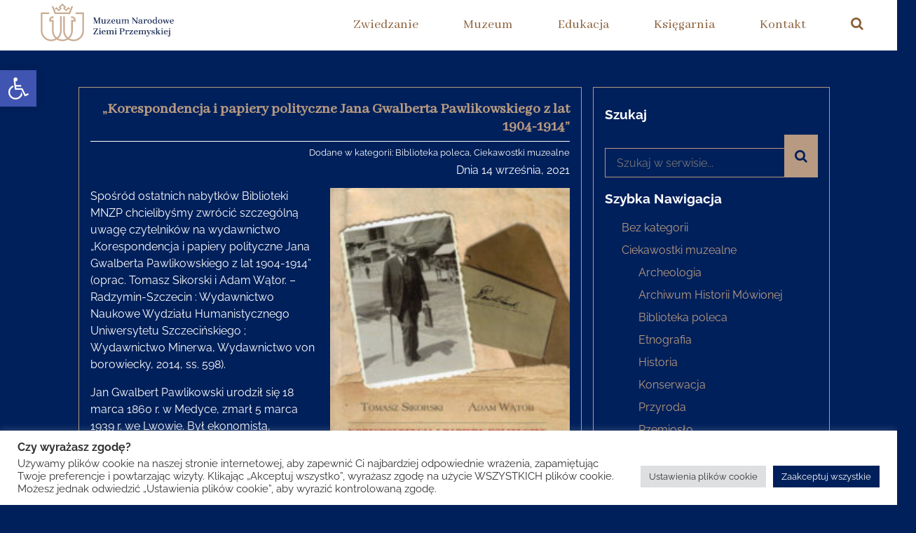

--- FILE ---
content_type: text/html; charset=UTF-8
request_url: https://mnzp.pl/korespondencja-i-papiery-polityczne-jana-gwalberta-pawlikowskiego-z-lat-1904-1914/
body_size: 24579
content:


<!DOCTYPE html>
<html lang="en">
<head>
    <meta charset="UTF-8">
    <meta name="viewport" content="width=device-width, initial-scale=1.0">
    
    <!-- wpięcie funkcji importu stylów i skryptów do strony -->
    <title>&#8222;Korespondencja i papiery polityczne Jana Gwalberta Pawlikowskiego z lat 1904-1914&#8221; &#8211; Muzeum Narodowe Ziemi Przemyskiej</title>
<meta name='robots' content='max-image-preview:large' />
<link rel='dns-prefetch' href='//code.responsivevoice.org' />
<link rel="alternate" type="application/rss+xml" title="Muzeum Narodowe Ziemi Przemyskiej &raquo; &#8222;Korespondencja i papiery polityczne Jana Gwalberta Pawlikowskiego z lat 1904-1914&#8221; Kanał z komentarzami" href="https://mnzp.pl/korespondencja-i-papiery-polityczne-jana-gwalberta-pawlikowskiego-z-lat-1904-1914/feed/" />
<link rel="alternate" title="oEmbed (JSON)" type="application/json+oembed" href="https://mnzp.pl/wp-json/oembed/1.0/embed?url=https%3A%2F%2Fmnzp.pl%2Fkorespondencja-i-papiery-polityczne-jana-gwalberta-pawlikowskiego-z-lat-1904-1914%2F" />
<link rel="alternate" title="oEmbed (XML)" type="text/xml+oembed" href="https://mnzp.pl/wp-json/oembed/1.0/embed?url=https%3A%2F%2Fmnzp.pl%2Fkorespondencja-i-papiery-polityczne-jana-gwalberta-pawlikowskiego-z-lat-1904-1914%2F&#038;format=xml" />
<style id='wp-img-auto-sizes-contain-inline-css' type='text/css'>
img:is([sizes=auto i],[sizes^="auto," i]){contain-intrinsic-size:3000px 1500px}
/*# sourceURL=wp-img-auto-sizes-contain-inline-css */
</style>
<style id='wp-emoji-styles-inline-css' type='text/css'>

	img.wp-smiley, img.emoji {
		display: inline !important;
		border: none !important;
		box-shadow: none !important;
		height: 1em !important;
		width: 1em !important;
		margin: 0 0.07em !important;
		vertical-align: -0.1em !important;
		background: none !important;
		padding: 0 !important;
	}
/*# sourceURL=wp-emoji-styles-inline-css */
</style>
<style id='wp-block-library-inline-css' type='text/css'>
:root{--wp-block-synced-color:#7a00df;--wp-block-synced-color--rgb:122,0,223;--wp-bound-block-color:var(--wp-block-synced-color);--wp-editor-canvas-background:#ddd;--wp-admin-theme-color:#007cba;--wp-admin-theme-color--rgb:0,124,186;--wp-admin-theme-color-darker-10:#006ba1;--wp-admin-theme-color-darker-10--rgb:0,107,160.5;--wp-admin-theme-color-darker-20:#005a87;--wp-admin-theme-color-darker-20--rgb:0,90,135;--wp-admin-border-width-focus:2px}@media (min-resolution:192dpi){:root{--wp-admin-border-width-focus:1.5px}}.wp-element-button{cursor:pointer}:root .has-very-light-gray-background-color{background-color:#eee}:root .has-very-dark-gray-background-color{background-color:#313131}:root .has-very-light-gray-color{color:#eee}:root .has-very-dark-gray-color{color:#313131}:root .has-vivid-green-cyan-to-vivid-cyan-blue-gradient-background{background:linear-gradient(135deg,#00d084,#0693e3)}:root .has-purple-crush-gradient-background{background:linear-gradient(135deg,#34e2e4,#4721fb 50%,#ab1dfe)}:root .has-hazy-dawn-gradient-background{background:linear-gradient(135deg,#faaca8,#dad0ec)}:root .has-subdued-olive-gradient-background{background:linear-gradient(135deg,#fafae1,#67a671)}:root .has-atomic-cream-gradient-background{background:linear-gradient(135deg,#fdd79a,#004a59)}:root .has-nightshade-gradient-background{background:linear-gradient(135deg,#330968,#31cdcf)}:root .has-midnight-gradient-background{background:linear-gradient(135deg,#020381,#2874fc)}:root{--wp--preset--font-size--normal:16px;--wp--preset--font-size--huge:42px}.has-regular-font-size{font-size:1em}.has-larger-font-size{font-size:2.625em}.has-normal-font-size{font-size:var(--wp--preset--font-size--normal)}.has-huge-font-size{font-size:var(--wp--preset--font-size--huge)}.has-text-align-center{text-align:center}.has-text-align-left{text-align:left}.has-text-align-right{text-align:right}.has-fit-text{white-space:nowrap!important}#end-resizable-editor-section{display:none}.aligncenter{clear:both}.items-justified-left{justify-content:flex-start}.items-justified-center{justify-content:center}.items-justified-right{justify-content:flex-end}.items-justified-space-between{justify-content:space-between}.screen-reader-text{border:0;clip-path:inset(50%);height:1px;margin:-1px;overflow:hidden;padding:0;position:absolute;width:1px;word-wrap:normal!important}.screen-reader-text:focus{background-color:#ddd;clip-path:none;color:#444;display:block;font-size:1em;height:auto;left:5px;line-height:normal;padding:15px 23px 14px;text-decoration:none;top:5px;width:auto;z-index:100000}html :where(.has-border-color){border-style:solid}html :where([style*=border-top-color]){border-top-style:solid}html :where([style*=border-right-color]){border-right-style:solid}html :where([style*=border-bottom-color]){border-bottom-style:solid}html :where([style*=border-left-color]){border-left-style:solid}html :where([style*=border-width]){border-style:solid}html :where([style*=border-top-width]){border-top-style:solid}html :where([style*=border-right-width]){border-right-style:solid}html :where([style*=border-bottom-width]){border-bottom-style:solid}html :where([style*=border-left-width]){border-left-style:solid}html :where(img[class*=wp-image-]){height:auto;max-width:100%}:where(figure){margin:0 0 1em}html :where(.is-position-sticky){--wp-admin--admin-bar--position-offset:var(--wp-admin--admin-bar--height,0px)}@media screen and (max-width:600px){html :where(.is-position-sticky){--wp-admin--admin-bar--position-offset:0px}}

/*# sourceURL=wp-block-library-inline-css */
</style><style id='wp-block-paragraph-inline-css' type='text/css'>
.is-small-text{font-size:.875em}.is-regular-text{font-size:1em}.is-large-text{font-size:2.25em}.is-larger-text{font-size:3em}.has-drop-cap:not(:focus):first-letter{float:left;font-size:8.4em;font-style:normal;font-weight:100;line-height:.68;margin:.05em .1em 0 0;text-transform:uppercase}body.rtl .has-drop-cap:not(:focus):first-letter{float:none;margin-left:.1em}p.has-drop-cap.has-background{overflow:hidden}:root :where(p.has-background){padding:1.25em 2.375em}:where(p.has-text-color:not(.has-link-color)) a{color:inherit}p.has-text-align-left[style*="writing-mode:vertical-lr"],p.has-text-align-right[style*="writing-mode:vertical-rl"]{rotate:180deg}
/*# sourceURL=https://mnzp.pl/wp-includes/blocks/paragraph/style.min.css */
</style>
<style id='global-styles-inline-css' type='text/css'>
:root{--wp--preset--aspect-ratio--square: 1;--wp--preset--aspect-ratio--4-3: 4/3;--wp--preset--aspect-ratio--3-4: 3/4;--wp--preset--aspect-ratio--3-2: 3/2;--wp--preset--aspect-ratio--2-3: 2/3;--wp--preset--aspect-ratio--16-9: 16/9;--wp--preset--aspect-ratio--9-16: 9/16;--wp--preset--color--black: #000000;--wp--preset--color--cyan-bluish-gray: #abb8c3;--wp--preset--color--white: #ffffff;--wp--preset--color--pale-pink: #f78da7;--wp--preset--color--vivid-red: #cf2e2e;--wp--preset--color--luminous-vivid-orange: #ff6900;--wp--preset--color--luminous-vivid-amber: #fcb900;--wp--preset--color--light-green-cyan: #7bdcb5;--wp--preset--color--vivid-green-cyan: #00d084;--wp--preset--color--pale-cyan-blue: #8ed1fc;--wp--preset--color--vivid-cyan-blue: #0693e3;--wp--preset--color--vivid-purple: #9b51e0;--wp--preset--gradient--vivid-cyan-blue-to-vivid-purple: linear-gradient(135deg,rgb(6,147,227) 0%,rgb(155,81,224) 100%);--wp--preset--gradient--light-green-cyan-to-vivid-green-cyan: linear-gradient(135deg,rgb(122,220,180) 0%,rgb(0,208,130) 100%);--wp--preset--gradient--luminous-vivid-amber-to-luminous-vivid-orange: linear-gradient(135deg,rgb(252,185,0) 0%,rgb(255,105,0) 100%);--wp--preset--gradient--luminous-vivid-orange-to-vivid-red: linear-gradient(135deg,rgb(255,105,0) 0%,rgb(207,46,46) 100%);--wp--preset--gradient--very-light-gray-to-cyan-bluish-gray: linear-gradient(135deg,rgb(238,238,238) 0%,rgb(169,184,195) 100%);--wp--preset--gradient--cool-to-warm-spectrum: linear-gradient(135deg,rgb(74,234,220) 0%,rgb(151,120,209) 20%,rgb(207,42,186) 40%,rgb(238,44,130) 60%,rgb(251,105,98) 80%,rgb(254,248,76) 100%);--wp--preset--gradient--blush-light-purple: linear-gradient(135deg,rgb(255,206,236) 0%,rgb(152,150,240) 100%);--wp--preset--gradient--blush-bordeaux: linear-gradient(135deg,rgb(254,205,165) 0%,rgb(254,45,45) 50%,rgb(107,0,62) 100%);--wp--preset--gradient--luminous-dusk: linear-gradient(135deg,rgb(255,203,112) 0%,rgb(199,81,192) 50%,rgb(65,88,208) 100%);--wp--preset--gradient--pale-ocean: linear-gradient(135deg,rgb(255,245,203) 0%,rgb(182,227,212) 50%,rgb(51,167,181) 100%);--wp--preset--gradient--electric-grass: linear-gradient(135deg,rgb(202,248,128) 0%,rgb(113,206,126) 100%);--wp--preset--gradient--midnight: linear-gradient(135deg,rgb(2,3,129) 0%,rgb(40,116,252) 100%);--wp--preset--font-size--small: 13px;--wp--preset--font-size--medium: 20px;--wp--preset--font-size--large: 36px;--wp--preset--font-size--x-large: 42px;--wp--preset--spacing--20: 0.44rem;--wp--preset--spacing--30: 0.67rem;--wp--preset--spacing--40: 1rem;--wp--preset--spacing--50: 1.5rem;--wp--preset--spacing--60: 2.25rem;--wp--preset--spacing--70: 3.38rem;--wp--preset--spacing--80: 5.06rem;--wp--preset--shadow--natural: 6px 6px 9px rgba(0, 0, 0, 0.2);--wp--preset--shadow--deep: 12px 12px 50px rgba(0, 0, 0, 0.4);--wp--preset--shadow--sharp: 6px 6px 0px rgba(0, 0, 0, 0.2);--wp--preset--shadow--outlined: 6px 6px 0px -3px rgb(255, 255, 255), 6px 6px rgb(0, 0, 0);--wp--preset--shadow--crisp: 6px 6px 0px rgb(0, 0, 0);}:where(.is-layout-flex){gap: 0.5em;}:where(.is-layout-grid){gap: 0.5em;}body .is-layout-flex{display: flex;}.is-layout-flex{flex-wrap: wrap;align-items: center;}.is-layout-flex > :is(*, div){margin: 0;}body .is-layout-grid{display: grid;}.is-layout-grid > :is(*, div){margin: 0;}:where(.wp-block-columns.is-layout-flex){gap: 2em;}:where(.wp-block-columns.is-layout-grid){gap: 2em;}:where(.wp-block-post-template.is-layout-flex){gap: 1.25em;}:where(.wp-block-post-template.is-layout-grid){gap: 1.25em;}.has-black-color{color: var(--wp--preset--color--black) !important;}.has-cyan-bluish-gray-color{color: var(--wp--preset--color--cyan-bluish-gray) !important;}.has-white-color{color: var(--wp--preset--color--white) !important;}.has-pale-pink-color{color: var(--wp--preset--color--pale-pink) !important;}.has-vivid-red-color{color: var(--wp--preset--color--vivid-red) !important;}.has-luminous-vivid-orange-color{color: var(--wp--preset--color--luminous-vivid-orange) !important;}.has-luminous-vivid-amber-color{color: var(--wp--preset--color--luminous-vivid-amber) !important;}.has-light-green-cyan-color{color: var(--wp--preset--color--light-green-cyan) !important;}.has-vivid-green-cyan-color{color: var(--wp--preset--color--vivid-green-cyan) !important;}.has-pale-cyan-blue-color{color: var(--wp--preset--color--pale-cyan-blue) !important;}.has-vivid-cyan-blue-color{color: var(--wp--preset--color--vivid-cyan-blue) !important;}.has-vivid-purple-color{color: var(--wp--preset--color--vivid-purple) !important;}.has-black-background-color{background-color: var(--wp--preset--color--black) !important;}.has-cyan-bluish-gray-background-color{background-color: var(--wp--preset--color--cyan-bluish-gray) !important;}.has-white-background-color{background-color: var(--wp--preset--color--white) !important;}.has-pale-pink-background-color{background-color: var(--wp--preset--color--pale-pink) !important;}.has-vivid-red-background-color{background-color: var(--wp--preset--color--vivid-red) !important;}.has-luminous-vivid-orange-background-color{background-color: var(--wp--preset--color--luminous-vivid-orange) !important;}.has-luminous-vivid-amber-background-color{background-color: var(--wp--preset--color--luminous-vivid-amber) !important;}.has-light-green-cyan-background-color{background-color: var(--wp--preset--color--light-green-cyan) !important;}.has-vivid-green-cyan-background-color{background-color: var(--wp--preset--color--vivid-green-cyan) !important;}.has-pale-cyan-blue-background-color{background-color: var(--wp--preset--color--pale-cyan-blue) !important;}.has-vivid-cyan-blue-background-color{background-color: var(--wp--preset--color--vivid-cyan-blue) !important;}.has-vivid-purple-background-color{background-color: var(--wp--preset--color--vivid-purple) !important;}.has-black-border-color{border-color: var(--wp--preset--color--black) !important;}.has-cyan-bluish-gray-border-color{border-color: var(--wp--preset--color--cyan-bluish-gray) !important;}.has-white-border-color{border-color: var(--wp--preset--color--white) !important;}.has-pale-pink-border-color{border-color: var(--wp--preset--color--pale-pink) !important;}.has-vivid-red-border-color{border-color: var(--wp--preset--color--vivid-red) !important;}.has-luminous-vivid-orange-border-color{border-color: var(--wp--preset--color--luminous-vivid-orange) !important;}.has-luminous-vivid-amber-border-color{border-color: var(--wp--preset--color--luminous-vivid-amber) !important;}.has-light-green-cyan-border-color{border-color: var(--wp--preset--color--light-green-cyan) !important;}.has-vivid-green-cyan-border-color{border-color: var(--wp--preset--color--vivid-green-cyan) !important;}.has-pale-cyan-blue-border-color{border-color: var(--wp--preset--color--pale-cyan-blue) !important;}.has-vivid-cyan-blue-border-color{border-color: var(--wp--preset--color--vivid-cyan-blue) !important;}.has-vivid-purple-border-color{border-color: var(--wp--preset--color--vivid-purple) !important;}.has-vivid-cyan-blue-to-vivid-purple-gradient-background{background: var(--wp--preset--gradient--vivid-cyan-blue-to-vivid-purple) !important;}.has-light-green-cyan-to-vivid-green-cyan-gradient-background{background: var(--wp--preset--gradient--light-green-cyan-to-vivid-green-cyan) !important;}.has-luminous-vivid-amber-to-luminous-vivid-orange-gradient-background{background: var(--wp--preset--gradient--luminous-vivid-amber-to-luminous-vivid-orange) !important;}.has-luminous-vivid-orange-to-vivid-red-gradient-background{background: var(--wp--preset--gradient--luminous-vivid-orange-to-vivid-red) !important;}.has-very-light-gray-to-cyan-bluish-gray-gradient-background{background: var(--wp--preset--gradient--very-light-gray-to-cyan-bluish-gray) !important;}.has-cool-to-warm-spectrum-gradient-background{background: var(--wp--preset--gradient--cool-to-warm-spectrum) !important;}.has-blush-light-purple-gradient-background{background: var(--wp--preset--gradient--blush-light-purple) !important;}.has-blush-bordeaux-gradient-background{background: var(--wp--preset--gradient--blush-bordeaux) !important;}.has-luminous-dusk-gradient-background{background: var(--wp--preset--gradient--luminous-dusk) !important;}.has-pale-ocean-gradient-background{background: var(--wp--preset--gradient--pale-ocean) !important;}.has-electric-grass-gradient-background{background: var(--wp--preset--gradient--electric-grass) !important;}.has-midnight-gradient-background{background: var(--wp--preset--gradient--midnight) !important;}.has-small-font-size{font-size: var(--wp--preset--font-size--small) !important;}.has-medium-font-size{font-size: var(--wp--preset--font-size--medium) !important;}.has-large-font-size{font-size: var(--wp--preset--font-size--large) !important;}.has-x-large-font-size{font-size: var(--wp--preset--font-size--x-large) !important;}
/*# sourceURL=global-styles-inline-css */
</style>

<style id='classic-theme-styles-inline-css' type='text/css'>
/*! This file is auto-generated */
.wp-block-button__link{color:#fff;background-color:#32373c;border-radius:9999px;box-shadow:none;text-decoration:none;padding:calc(.667em + 2px) calc(1.333em + 2px);font-size:1.125em}.wp-block-file__button{background:#32373c;color:#fff;text-decoration:none}
/*# sourceURL=/wp-includes/css/classic-themes.min.css */
</style>
<link rel='stylesheet' id='cookie-law-info-css' href='https://mnzp.pl/wp-content/plugins/cookie-law-info/legacy/public/css/cookie-law-info-public.css?ver=3.3.9.1' type='text/css' media='all' />
<link rel='stylesheet' id='cookie-law-info-gdpr-css' href='https://mnzp.pl/wp-content/plugins/cookie-law-info/legacy/public/css/cookie-law-info-gdpr.css?ver=3.3.9.1' type='text/css' media='all' />
<link rel='stylesheet' id='rv-style-css' href='https://mnzp.pl/wp-content/plugins/responsivevoice-text-to-speech/includes/css/responsivevoice.css?ver=6.9' type='text/css' media='all' />
<link rel='stylesheet' id='widgetopts-styles-css' href='https://mnzp.pl/wp-content/plugins/widget-options/assets/css/widget-options.css?ver=4.1.3' type='text/css' media='all' />
<link rel='stylesheet' id='pojo-a11y-css' href='https://mnzp.pl/wp-content/plugins/pojo-accessibility/modules/legacy/assets/css/style.min.css?ver=1.0.0' type='text/css' media='all' />
<link rel='stylesheet' id='style-css' href='https://mnzp.pl/wp-content/themes/mnzptheme/style.css?ver=0.74014500%201769105178' type='text/css' media='all' />
<script type="text/javascript" src="https://mnzp.pl/wp-includes/js/jquery/jquery.min.js?ver=3.7.1" id="jquery-core-js"></script>
<script type="text/javascript" src="https://mnzp.pl/wp-includes/js/jquery/jquery-migrate.min.js?ver=3.4.1" id="jquery-migrate-js"></script>
<script type="text/javascript" id="cookie-law-info-js-extra">
/* <![CDATA[ */
var Cli_Data = {"nn_cookie_ids":["yt-remote-device-id","yt-remote-connected-devices","CONSENT","cookielawinfo-checkbox-advertisement","NID","YSC","VISITOR_INFO1_LIVE","test_cookie","IDE"],"cookielist":[],"non_necessary_cookies":{"analytics":["CONSENT"],"advertisement":["yt-remote-device-id","yt-remote-connected-devices","NID","YSC","VISITOR_INFO1_LIVE","test_cookie","IDE"]},"ccpaEnabled":"","ccpaRegionBased":"","ccpaBarEnabled":"","strictlyEnabled":["necessary","obligatoire"],"ccpaType":"gdpr","js_blocking":"1","custom_integration":"","triggerDomRefresh":"","secure_cookies":""};
var cli_cookiebar_settings = {"animate_speed_hide":"500","animate_speed_show":"500","background":"#FFF","border":"#b1a6a6c2","border_on":"","button_1_button_colour":"#00205b","button_1_button_hover":"#001a49","button_1_link_colour":"#fff","button_1_as_button":"1","button_1_new_win":"","button_2_button_colour":"#333","button_2_button_hover":"#292929","button_2_link_colour":"#444","button_2_as_button":"","button_2_hidebar":"","button_3_button_colour":"#dedfe0","button_3_button_hover":"#b2b2b3","button_3_link_colour":"#333333","button_3_as_button":"1","button_3_new_win":"","button_4_button_colour":"#dedfe0","button_4_button_hover":"#b2b2b3","button_4_link_colour":"#333333","button_4_as_button":"1","button_7_button_colour":"#00205b","button_7_button_hover":"#001a49","button_7_link_colour":"#fff","button_7_as_button":"1","button_7_new_win":"","font_family":"inherit","header_fix":"","notify_animate_hide":"1","notify_animate_show":"","notify_div_id":"#cookie-law-info-bar","notify_position_horizontal":"right","notify_position_vertical":"bottom","scroll_close":"","scroll_close_reload":"","accept_close_reload":"","reject_close_reload":"","showagain_tab":"","showagain_background":"#fff","showagain_border":"#000","showagain_div_id":"#cookie-law-info-again","showagain_x_position":"100px","text":"#333333","show_once_yn":"","show_once":"10000","logging_on":"","as_popup":"","popup_overlay":"1","bar_heading_text":"Czy wyra\u017casz zgod\u0119?","cookie_bar_as":"banner","popup_showagain_position":"bottom-right","widget_position":"left"};
var log_object = {"ajax_url":"https://mnzp.pl/wp-admin/admin-ajax.php"};
//# sourceURL=cookie-law-info-js-extra
/* ]]> */
</script>
<script type="text/javascript" src="https://mnzp.pl/wp-content/plugins/cookie-law-info/legacy/public/js/cookie-law-info-public.js?ver=3.3.9.1" id="cookie-law-info-js"></script>
<script type="text/javascript" src="https://code.responsivevoice.org/responsivevoice.js" id="responsive-voice-js"></script>
<link rel="https://api.w.org/" href="https://mnzp.pl/wp-json/" /><link rel="alternate" title="JSON" type="application/json" href="https://mnzp.pl/wp-json/wp/v2/posts/8311" /><link rel="EditURI" type="application/rsd+xml" title="RSD" href="https://mnzp.pl/xmlrpc.php?rsd" />
<meta name="generator" content="WordPress 6.9" />
<link rel="canonical" href="https://mnzp.pl/korespondencja-i-papiery-polityczne-jana-gwalberta-pawlikowskiego-z-lat-1904-1914/" />
<link rel='shortlink' href='https://mnzp.pl/?p=8311' />
<meta name="cdp-version" content="1.5.0" /><style type="text/css">
#pojo-a11y-toolbar .pojo-a11y-toolbar-toggle a{ background-color: #4054b2;	color: #ffffff;}
#pojo-a11y-toolbar .pojo-a11y-toolbar-overlay, #pojo-a11y-toolbar .pojo-a11y-toolbar-overlay ul.pojo-a11y-toolbar-items.pojo-a11y-links{ border-color: #4054b2;}
body.pojo-a11y-focusable a:focus{ outline-style: solid !important;	outline-width: 1px !important;	outline-color: #FF0000 !important;}
#pojo-a11y-toolbar{ top: 100px !important;}
#pojo-a11y-toolbar .pojo-a11y-toolbar-overlay{ background-color: #ffffff;}
#pojo-a11y-toolbar .pojo-a11y-toolbar-overlay ul.pojo-a11y-toolbar-items li.pojo-a11y-toolbar-item a, #pojo-a11y-toolbar .pojo-a11y-toolbar-overlay p.pojo-a11y-toolbar-title{ color: #333333;}
#pojo-a11y-toolbar .pojo-a11y-toolbar-overlay ul.pojo-a11y-toolbar-items li.pojo-a11y-toolbar-item a.active{ background-color: #4054b2;	color: #ffffff;}
@media (max-width: 767px) { #pojo-a11y-toolbar { top: 90px !important; } }</style><link rel="icon" href="https://mnzp.pl/wp-content/uploads/2021/01/sygnet-150x150.png" sizes="32x32" />
<link rel="icon" href="https://mnzp.pl/wp-content/uploads/2021/01/sygnet-300x300.png" sizes="192x192" />
<link rel="apple-touch-icon" href="https://mnzp.pl/wp-content/uploads/2021/01/sygnet-300x300.png" />
<meta name="msapplication-TileImage" content="https://mnzp.pl/wp-content/uploads/2021/01/sygnet-300x300.png" />
    <link rel="preconnect" href="https://fonts.gstatic.com">
    <link href="https://fonts.googleapis.com/css2?family=Abhaya+Libre&family=Raleway:wght@100;200;300&display=swap" rel="stylesheet">

<script src="https://use.fontawesome.com/72c3d0c768.js"></script>
    <title>Muzeum Narodowe Ziemi Przemyskiej</title>
<link rel='stylesheet' id='cookie-law-info-table-css' href='https://mnzp.pl/wp-content/plugins/cookie-law-info/legacy/public/css/cookie-law-info-table.css?ver=3.3.9.1' type='text/css' media='all' />
</head>
<body>

    <!--menu mobilne-->
    <div id="slideout-menu">
        <ul>
            <li onclick="mobizwiedzanieFunction()"><a class="mobi-zwiedzanie-dropdown" href="#">Zwiedzanie</a>
                <ul id="MobizwiedzanieDropdown">
                    <li><a href="https://mnzp.pl/godziny-otwarcia-i-oplaty">godziny otwarcia / bilety</a></li>
					<li><a href="https://mnzp.pl/category/wydarzenia">wydarzenia</a></li>
                    <li><a href="https://mnzp.pl/category/stala">wystawy stałe</a></li>
                    <li><a href="https://mnzp.pl/czasowe">wystawy czasowe</a></li>
					
					<li><a href="https://mnzp.pl/podziemna-trasa-turystyczna-w-przemyslu">podziemna trasa turystyczna</a></li>
                    <li><a href="https://mnzp.pl/rezerwacja-przewodnika">przewodnicy</a></li>
                    <li><a href="https://mnzp.pl/zbiory/">zbiory zdigitalizowane</a></li>
                    <li><a href="https://mnzp.pl/informacje-dla-osob-niepelnosprawnych">udogodnienia dla niepełnosprawnych</a></li>
					<li><a href="https://mnzp.pl/regulamin-zwiedzania">regulamin zwiedzania</a></li>
                </ul></li>
            <li onclick="mobimuzeumFunction()"><a class="mobi-muzeum-dropdown" href="#">Muzeum</a>
                <ul id="MobimuzeumDropdown">
                    <li><a href="https://mnzp.pl/oddzialy-muzeum-narodowego-ziemi-przemyskiej">nasze oddziały</a></li>
					<li><a href="https://mnzp.pl/biblioteka-muzeum-narodowego-ziemi-przemyskiej">biblioteka MNZP</a></li>
                    <li><a href="https://mnzp.pl/historia-muzeum-narodowego-ziemi-przemyskiej">historia</a></li>
					<li><a href="https://mnzp.pl/materialy-i-studia-muzealne">materiały i studia muzealne</a></li>
                    <li><a href="https://mnzp.pl/darczyncy-muzeum">nasi darczyńcy</a></li>
                    <li><a href="https://mnzp.pl/zakupy-muzealiow">zakupy muzealiów</a></li>
					<li><a href="https://mnzp.pl/category/dofinansowania">dofinansowania</a></li>
                    <li><a href="https://mnzp.pl/wynajem-pomieszczen-muzealnych">wynajem pomieszczeń</a></li>
                    <li><a href="https://mnzp.pl/category/projekty/">projekty</a></li>
                    <!--<li><a href="#">pracownicy</a></li>
                    <li><a href="#">praca i praktyki</a></li>-->
                    <li><a href="https://mnzp.pl/kontakt-z-mediami/">dla mediów</a></li>
					<li><a href="https://mnzp.pl/muzeum-miejscem-przyjaznym-rowerzystom/">rekomendacja MPR</a></li>
                </ul></li>
            <li onclick="mobiedukacjaFunction()"><a class="mobi-edukacja-dropdown" href="#">Edukacja</a>
                <ul id="MobiedukacjaDropdown">
                <li><a href="https://mnzp.pl/oferta-edukacyjna-dla-najmlodszych">dla najmłodszych</a></li>
                <li><a href="https://mnzp.pl/oferta-edukacyjna-dla-mlodziezy">dla młodzieży</a></li>
                <li><a href="https://mnzp.pl/zajecia-w-plenerze">zajęcia w plenerze</a></li>
                </ul></li>
            <li><a href="https://mnzp.pl/ksiegarnia/">Księgarnia</a></li>
            <li><a href="https://mnzp.pl/kontakt">Kontakt</a></li>
			<li onclick="mobibipFunction()"><a class="mobi-bip-dropdown" href="#">BIP</a>
                <ul id="MobibipDropdown">
                <li><a href="https://mnzp.pl/muzeum-narodowe-ziemi-przemyskiej-podstawowe-informacje/">podstawowe informacje</a></li>
                <li><a href="https://mnzp.pl/dzialalnosc/">działalność</a></li>
                <li><a href="https://mnzp.pl/kierownictwo/">kierownictwo</a></li>
                <li><a href="https://mnzp.pl/regulamin-organizacyjny-muzeum-narodowego-ziemi-przemyskiej-w-przemyslu/">regulamin organizacyjny</a></li>
				<li><a href="https://mnzp.pl/statut-muzeum-narodowego-ziemi-przemyskiej-w-przemyslu/">statut</a></li>
				<li><a href="https://mnzp.pl/struktura-muzeum/">struktura muzeum</a></li>
				<li><a href="https://mnzp.pl/majatek-jednostki/">majątek jednostki</a></li>
				<li><a href="https://mnzp.pl/ewidencje-i-rejestry-muzeum-narodowego-ziemi-przemyskiej/">ewidencje i rejestry</a></li>
				<li><a href="https://mnzp.pl/nabory-pracownikow/">nabory pracowników</a></li>
				<li><a href="https://platformazakupowa.pl/pn/mnzp" target="blank">zamówienia publiczne</a></li>
                </ul></li>
            <div class="searchbox-slide-menu" >
                <form method="get" action="https://mnzp.pl">
    <label>&nbsp;<input type="search" name="s" placeholder="Szukaj w serwisie..." value=""></label>
    <button type="submit" id="search-btn"><i class="fa fa-search"></i></button>
</form>            </div>
        </ul>
    </div>

    
    <naw>
    
        <div id="logo-img">
            <a href="https://mnzp.pl">
                <img src="https://mnzp.pl/wp-content/themes/mnzptheme/img/mnzp-logo.svg" alt="Muzeum Narodowe Ziemi Przemyskiej - logo" />
            </a>
        </div>
        <div id="menu-icon">
        <!--animowany hamburger do x -->
            <a href="#site-top"><button class="menu" onclick="this.classList.toggle('opened');this.setAttribute('aria-expanded', this.classList.contains('opened'))" aria-label="Main Menu">
                <svg width="50" height="50" viewBox="0 0 100 100">
                  <path class="line line1" d="M 20,29.000046 H 80.000231 C 80.000231,29.000046 94.498839,28.817352 94.532987,66.711331 94.543142,77.980673 90.966081,81.670246 85.259173,81.668997 79.552261,81.667751 75.000211,74.999942 75.000211,74.999942 L 25.000021,25.000058" />
                  <path class="line line2" d="M 20,50 H 80" />
                  <path class="line line3" d="M 20,70.999954 H 80.000231 C 80.000231,70.999954 94.498839,71.182648 94.532987,33.288669 94.543142,22.019327 90.966081,18.329754 85.259173,18.331003 79.552261,18.332249 75.000211,25.000058 75.000211,25.000058 L 25.000021,74.999942" />
                </svg>
              </button></a>
            
        </div>

        <!-- menu dla szerokich ekranów -->
        
        <ul>
            <li onclick="zwiedzanieFunction()"><a class="zwiedzanie-dropdown" href="#" >Zwiedzanie</a>
                <ul id="zwiedzanieDropdown">
                    <li><a href="https://mnzp.pl/godziny-otwarcia-i-oplaty">godziny otwarcia / bilety</a></li>
					<li><a href="https://mnzp.pl/category/wydarzenia">wydarzenia</a></li>
                    <li><a href="https://mnzp.pl/category/stala">wystawy stałe</a></li>
                    <li><a href="https://mnzp.pl/czasowe">wystawy czasowe</a></li>
					
					<li><a href="https://mnzp.pl/podziemna-trasa-turystyczna-w-przemyslu">podziemna trasa turystyczna</a></li>
                    <li><a href="https://mnzp.pl/rezerwacja-przewodnika">przewodnicy</a></li>
                    <li><a href="https://mnzp.pl/zbiory/">zbiory zdigitalizowane</a></li>
                    <li><a href="https://mnzp.pl/informacje-dla-osob-niepelnosprawnych">udogodnienia dla niepełnosprawnych</a></li>
					<li><a href="https://mnzp.pl/regulamin-zwiedzania">regulamin zwiedzania</a></li>
                </ul></li>
            <li onclick="muzeumFunction()"><a class="muzeum-dropdown" href="#">Muzeum</a>
                <ul id="muzeumDropdown">
                    <li><a href="https://mnzp.pl/oddzialy-muzeum-narodowego-ziemi-przemyskiej">nasze oddziały</a></li>
					<li><a href="https://mnzp.pl/biblioteka-muzeum-narodowego-ziemi-przemyskiej">biblioteka MNZP</a></li>
                    <li><a href="https://mnzp.pl/historia-muzeum-narodowego-ziemi-przemyskiej">historia</a></li>
					<li><a href="https://mnzp.pl/materialy-i-studia-muzealne">materiały i studia muzealne</a></li>
                    <li><a href="https://mnzp.pl/darczyncy-muzeum">nasi darczyńcy</a></li>
                    <li><a href="https://mnzp.pl/zakupy-muzealiow">zakupy muzealiów</a></li>
					<li><a href="https://mnzp.pl/category/dofinansowania">dofinansowania</a></li>
                    <li class="linia"><hr/></li>
                    <li><a href="https://mnzp.pl/wynajem-pomieszczen-muzealnych">wynajem pomieszczeń</a></li>
                    <li><a href="https://mnzp.pl/category/projekty/">projekty</a></li>
                    <!--<li><a href="#">pracownicy</a></li>
                    <li><a href="#">praca i praktyki</a></li>-->
                    <li><a href="https://mnzp.pl/kontakt-z-mediami/">dla mediów</a></li>
                    <li><a href="https://mnzp.pl/muzeum-narodowe-ziemi-przemyskiej-podstawowe-informacje/">biuletyn informacji publicznej</a></li>
					<li><a href="https://mnzp.pl/muzeum-miejscem-przyjaznym-rowerzystom/">rekomendacja MPR</a></li>
                </ul></li>
            <li onclick="edukacjaFunction()"><a class="edukacja-dropdown" href="#">Edukacja</a>
                <ul id="edukacjaDropdown">
                <li><a href="https://mnzp.pl/oferta-edukacyjna-dla-najmlodszych">dla najmłodszych</a></li>
                <li><a href="https://mnzp.pl/oferta-edukacyjna-dla-mlodziezy">dla młodzieży</a></li>
                <li class="linia"><hr/></li>
                <li><a href="https://mnzp.pl/zajecia-w-plenerze">zajęcia w plenerze</a></li>
                </ul></li>
            <li><a href="https://mnzp.pl/ksiegarnia/">Księgarnia</a></li>
            <li><a href="https://mnzp.pl/kontakt">Kontakt</a></li>
            <li>
                <div id="search-icon">
                    <i class="fa fa-search"></i>
                </div>
            </li>
        </ul>
        
       
    
    </naw>

    <!--formularz szukania dla dużych ekranów-->
    <div id="searchbox">
        <form method="get" action="https://mnzp.pl">
    <label>&nbsp;<input type="search" name="s" placeholder="Szukaj w serwisie..." value=""></label>
    <button type="submit" id="search-btn"><i class="fa fa-search"></i></button>
</form>    </div> 
	<div id="site-top"></div>
            <main>
    
    <div id="content">

        <!--moduł spacera-->
        <div id="spacer"></div>

        <!--Zawartość strony-->
        <div id="post-container">
            <section id="blogpost">
                <div id="post-wrapper">
                    <!--Nagłówek strony-->
                    <h2 class="post-heading">&#8222;Korespondencja i papiery polityczne Jana Gwalberta Pawlikowskiego z lat 1904-1914&#8221;</h2>
                    <div class="card-meta-blogpost">
                        Dodane w kategorii: <a href="#"><a href="https://mnzp.pl/category/ciekawostki/biblioteka-poleca/" rel="category tag">Biblioteka poleca</a>, <a href="https://mnzp.pl/category/ciekawostki/" rel="category tag">Ciekawostki muzealne</a></a> <br />
						<span>Dnia 14 września, 2021 </span>
                    </div>
                    
                    <div class="card-description">
                        
<p><img decoding="async" width="150" height="221" class="wp-image-8312" style="width: 150px;" src="https://serwer1670446.home.pl/mnzp/wp-content/uploads/2021/10/42268.jpg" alt="Korespondencja i papiery polityczne Jana Gwalberta Pawlikowskiego z lat 1904-1914" srcset="https://mnzp.pl/wp-content/uploads/2021/10/42268.jpg 800w, https://mnzp.pl/wp-content/uploads/2021/10/42268-204x300.jpg 204w, https://mnzp.pl/wp-content/uploads/2021/10/42268-695x1024.jpg 695w, https://mnzp.pl/wp-content/uploads/2021/10/42268-768x1132.jpg 768w" sizes="(max-width: 150px) 100vw, 150px" />Spośród ostatnich nabytków Biblioteki MNZP chcielibyśmy zwrócić szczególną uwagę czytelników na wydawnictwo „Korespondencja i papiery polityczne Jana Gwalberta Pawlikowskiego z lat 1904-1914” (oprac. Tomasz Sikorski i Adam Wątor. – Radzymin-Szczecin : Wydawnictwo Naukowe Wydziału Humanistycznego Uniwersytetu Szczecińskiego ; Wydawnictwo Minerwa, Wydawnictwo von borowiecky, 2014, ss. 598).</p>



<p>Jan Gwalbert Pawlikowski urodził się 18 marca 1860 r. w Medyce, zmarł 5 marca 1939 r. we Lwowie. Był ekonomistą, publicystą, historykiem literatury, taternikiem i politykiem. Wspomniane wydawnictwo skupia się właśnie na tej ostatniej sferze jego działalności.</p>



<p>Jan Gwalbert Pawlikowski od 1902 r. był członkiem Ligi Narodowej i jednym ze współorganizatorów Stronnictwa Narodowo-Demokratycznego w Galicji (1904), którego początkowo był wiceprezesem (w latach 1905-1907), a następnie, w latach 1907-1914, prezesem.</p>



<p>„Korespondencja i papiery polityczne Jana Gwalberta Pawlikowskiego z lat 1904-1914” zawiera 580 dokumentów różnej proweniencji: memoriałów politycznych, manifestów, deklaracji, programów, sprawozdań, rezolucji, ulotek wyborczych i agitacyjnych, rachunków finansowych, projektów ordynacji wyborczych, spisów działaczy Stronnictwa Demokratyczno-Narodowego SDN). Niejako odrębną część stanowi bogata korespondencja z wybitnymi reprezentantami galicyjskich elit politycznych i intelektualnych, ale także działaczy, księży, urzędników, etc. Materiały te pozwalają zapoznać się niejako „od kuchni” z procesem budowy struktur SDN, poszerzaniem politycznych wpływów, rywalizacją na galicyjskiej scenie politycznej, agitacją wśród wszystkich warstw społecznych (ziemian, chłopów, mieszczan), procesem budowy organizacji społecznych, gospodarczych, oświatowych i akademickich, wewnętrznymi dyskusjami, jakie toczyły się w środowiskach narodowych. Ponadto, równie bogaty materiał dotyczy życia społeczno-politycznego Galicji, aktywności w Sejmie Krajowym, wiedeńskiej Radzie Państwa i Kole Polskim.</p>



<p>Starannie opracowana całość uzupełniona jest zwięzłym życiorysem Jana Gwalberta Pawlikowskiego oraz rysem historycznym Stronnictwa Demokratyczno-Narodowego w Galicji.</p>



<p>Z stricte przemyskiego punktu widzenia szczególnie interesujące są listy (niestety nieliczne) Leonarda Tarnawskiego (1845-1930), przemyskiego adwokata, działacza społecznego, polityka także związanego z narodową demokracją, który również był jednym ze współzałożycieli SDN w 1904 r., a w następnych latach jednym z jego wiceprezesów. W kilku z pism (adresowanych do Pawlikowskiego oraz Zygmunta Wasilewskiego) Tarnawski poruszył kilka problemów (ewentualne poparcie wyborców żydowskich dla endeckiego kandydata, finanse) kampanii wyborczej do austriackiej Rady Państwa w 1911 roku, gdy o mandat walczyli dotychczasowy poseł socjalista Herman Lieberman (który uzyskał reelekcję) oraz narodowy demokrata, Ernst Adam. W innym liście, adresowanym do Pawlikowskiego, Tarnawski zarysował obraz lokalnej kampanii wyborczej do galicyjskiego Sejmu Krajowego w 1913 roku, gdy o mandat stali się wówczas burmistrz Przemyśla Franciszek Doliński z adwokatem Władysławem Grządzielskim.</p>



<p class="has-text-align-right"><em>Tomasz Pomykacz</em></p>
                    </div>

                    <!--sekcja komentarzy-->
                    <div id="comments-section">

                                            </div>
                </div>
            </section>

            
                <!--panel boczny-->
            <aside id="sidebar">
                <li id="search-3" class="widget widget_search"><h3>Szukaj</h3><form method="get" action="https://mnzp.pl">
    <label>&nbsp;<input type="search" name="s" placeholder="Szukaj w serwisie..." value=""></label>
    <button type="submit" id="search-btn"><i class="fa fa-search"></i></button>
</form></li>
<li id="categories-3" class="widget widget_categories"><h3>Szybka Nawigacja</h3>
			<ul>
					<li class="cat-item cat-item-1"><a href="https://mnzp.pl/category/bez-kategorii/">Bez kategorii</a>
</li>
	<li class="cat-item cat-item-3"><a href="https://mnzp.pl/category/ciekawostki/">Ciekawostki muzealne</a>
<ul class='children'>
	<li class="cat-item cat-item-26"><a href="https://mnzp.pl/category/ciekawostki/archeologia/">Archeologia</a>
</li>
	<li class="cat-item cat-item-39"><a href="https://mnzp.pl/category/ciekawostki/archiwum-historii-mowionej/">Archiwum Historii Mówionej</a>
</li>
	<li class="cat-item cat-item-31"><a href="https://mnzp.pl/category/ciekawostki/biblioteka-poleca/">Biblioteka poleca</a>
</li>
	<li class="cat-item cat-item-4"><a href="https://mnzp.pl/category/ciekawostki/etnografia/">Etnografia</a>
</li>
	<li class="cat-item cat-item-22"><a href="https://mnzp.pl/category/ciekawostki/historia/">Historia</a>
</li>
	<li class="cat-item cat-item-24"><a href="https://mnzp.pl/category/ciekawostki/konserwacja/">Konserwacja</a>
</li>
	<li class="cat-item cat-item-27"><a href="https://mnzp.pl/category/ciekawostki/przyroda/">Przyroda</a>
</li>
	<li class="cat-item cat-item-42"><a href="https://mnzp.pl/category/ciekawostki/rzemioslo/">Rzemiosło</a>
</li>
	<li class="cat-item cat-item-30"><a href="https://mnzp.pl/category/ciekawostki/szkice-postaci-slawnych-przemyslan/">Szkice postaci sławnych Przemyślan</a>
</li>
	<li class="cat-item cat-item-25"><a href="https://mnzp.pl/category/ciekawostki/sztuka/">Sztuka</a>
</li>
	<li class="cat-item cat-item-43"><a href="https://mnzp.pl/category/ciekawostki/zabawki/">Zabawki</a>
</li>
	<li class="cat-item cat-item-23"><a href="https://mnzp.pl/category/ciekawostki/zabytki-i-kolekcje/">Zabytki i kolekcje</a>
</li>
</ul>
</li>
	<li class="cat-item cat-item-38"><a href="https://mnzp.pl/category/dofinansowania/">Dofinansowania</a>
</li>
	<li class="cat-item cat-item-15"><a href="https://mnzp.pl/category/edukacja/">Edukacja</a>
<ul class='children'>
	<li class="cat-item cat-item-44"><a href="https://mnzp.pl/category/edukacja/muzealna-wycieczka-piesza/">Muzealna wycieczka piesza</a>
</li>
	<li class="cat-item cat-item-19"><a href="https://mnzp.pl/category/edukacja/muzealna-wyprawa-rowerowa/">Muzealna wyprawa rowerowa</a>
</li>
	<li class="cat-item cat-item-20"><a href="https://mnzp.pl/category/edukacja/poznajemy-twierdze-przemysl/">Poznajemy Twierdzę Przemyśl</a>
</li>
	<li class="cat-item cat-item-16"><a href="https://mnzp.pl/category/edukacja/warsztaty/">Warsztaty muzealne</a>
</li>
</ul>
</li>
	<li class="cat-item cat-item-5"><a href="https://mnzp.pl/category/informacje/">Informacje</a>
</li>
	<li class="cat-item cat-item-6"><a href="https://mnzp.pl/category/mdif/">Muzeum Dzwonów i Fajek</a>
</li>
	<li class="cat-item cat-item-7"><a href="https://mnzp.pl/category/mhmp/">Muzeum Historii Miasta Przemyśla</a>
<ul class='children'>
	<li class="cat-item cat-item-18"><a href="https://mnzp.pl/category/mhmp/mgf/">Mała Galeria Fotografii</a>
</li>
</ul>
</li>
	<li class="cat-item cat-item-8"><a href="https://mnzp.pl/category/mnzp/">Muzeum Narodowe Ziemi Przemyskiej</a>
</li>
	<li class="cat-item cat-item-28"><a href="https://mnzp.pl/category/projekty/">Projekty muzealne</a>
</li>
	<li class="cat-item cat-item-10"><a href="https://mnzp.pl/category/bunkier/">Scena Bunkier</a>
</li>
	<li class="cat-item cat-item-45"><a href="https://mnzp.pl/category/towarzystwo-przyjaciol-nauk/">Towarzystwo Przyjaciół Nauk</a>
</li>
	<li class="cat-item cat-item-9"><a href="https://mnzp.pl/category/wernisaz/">Wernisaż</a>
</li>
	<li class="cat-item cat-item-2"><a href="https://mnzp.pl/category/wydarzenia/">Wydarzenia</a>
</li>
	<li class="cat-item cat-item-17"><a href="https://mnzp.pl/category/wydmuz/">Wydarzenie muzealne</a>
</li>
	<li class="cat-item cat-item-14"><a href="https://mnzp.pl/category/wystawy/">Wystawy</a>
<ul class='children'>
	<li class="cat-item cat-item-21"><a href="https://mnzp.pl/category/wystawy/aktualna/">Aktualna</a>
</li>
	<li class="cat-item cat-item-11"><a href="https://mnzp.pl/category/wystawy/archiwum/">Archiwalna</a>
</li>
	<li class="cat-item cat-item-40"><a href="https://mnzp.pl/category/wystawy/galeria-duzy-format/">Galeria Duży Format</a>
</li>
	<li class="cat-item cat-item-12"><a href="https://mnzp.pl/category/wystawy/czasowa/">Wystawy czasowe</a>
</li>
	<li class="cat-item cat-item-13"><a href="https://mnzp.pl/category/wystawy/stala/">Wystawy stałe</a>
</li>
</ul>
</li>
			</ul>

			</li>
<li id="custom_html-5" class="widget_text widget widget_custom_html"><h3>Zabytek tygodnia</h3><div class="textwidget custom-html-widget"><iframe scrolling="no" style="overflow:hidden; min-height:550px; border:0;" src="https://mnzp.pl/zbiory/zabytek-tygodnia/" title="Zabytek tygodnia" width="100%"></iframe></div></li>
<li id="custom_html-3" class="widget_text widget widget_custom_html"><h3>Newsletter</h3><div class="textwidget custom-html-widget"><style type="text/css">
  @import url(https://static.mailerlite.com/assets/plugins/groot/modules/includes/groot_fonts/import.css?version=1635939);
</style>
<style type="text/css">
  .ml-form-embedSubmitLoad{display:inline-block;width:20px;height:20px}.g-recaptcha{transform:scale(1);-webkit-transform:scale(1);transform-origin:0 0;-webkit-transform-origin:0 0}.sr-only{position:absolute;width:1px;height:1px;padding:0;margin:-1px;overflow:hidden;clip:rect(0,0,0,0);border:0}.ml-form-embedSubmitLoad:after{content:" ";display:block;width:11px;height:11px;margin:1px;border-radius:50%;border:4px solid #fff;border-color:#fff #fff #fff transparent;animation:ml-form-embedSubmitLoad 1.2s linear infinite}@keyframes ml-form-embedSubmitLoad{0%{transform:rotate(0)}100%{transform:rotate(360deg)}}#mlb2-1077292.ml-form-embedContainer{box-sizing:border-box;display:table;margin:0 auto;position:static;width:100%!important}#mlb2-1077292.ml-form-embedContainer button,#mlb2-1077292.ml-form-embedContainer h4,#mlb2-1077292.ml-form-embedContainer p,#mlb2-1077292.ml-form-embedContainer span{text-transform:none!important;letter-spacing:normal!important}#mlb2-1077292.ml-form-embedContainer .ml-form-embedWrapper{background-color:transparent;border-width:0;border-color:transparent;border-radius:4px;border-style:solid;box-sizing:border-box;display:inline-block!important;margin:0;padding:0;position:relative}#mlb2-1077292.ml-form-embedContainer .ml-form-embedWrapper.embedDefault,#mlb2-1077292.ml-form-embedContainer .ml-form-embedWrapper.embedPopup{width:100%}#mlb2-1077292.ml-form-embedContainer .ml-form-embedWrapper.embedForm{max-width:100%;width:100%}#mlb2-1077292.ml-form-embedContainer .ml-form-align-left{text-align:left}#mlb2-1077292.ml-form-embedContainer .ml-form-align-center{text-align:center}#mlb2-1077292.ml-form-embedContainer .ml-form-align-default{display:table-cell!important;vertical-align:middle!important;text-align:center!important}#mlb2-1077292.ml-form-embedContainer .ml-form-align-right{text-align:right}#mlb2-1077292.ml-form-embedContainer .ml-form-embedWrapper .ml-form-embedHeader img{border-top-left-radius:4px;border-top-right-radius:4px;height:auto;margin:0 auto!important;max-width:100%;width:undefinedpx}#mlb2-1077292.ml-form-embedContainer .ml-form-embedWrapper .ml-form-embedBody,#mlb2-1077292.ml-form-embedContainer .ml-form-embedWrapper .ml-form-successBody{padding:0px}#mlb2-1077292.ml-form-embedContainer .ml-form-embedWrapper .ml-form-embedBody.ml-form-embedBodyHorizontal{padding-bottom:0}#mlb2-1077292.ml-form-embedContainer .ml-form-embedWrapper .ml-form-embedBody .ml-form-embedContent,#mlb2-1077292.ml-form-embedContainer .ml-form-embedWrapper .ml-form-successBody .ml-form-successContent{text-align:left;margin:0 0 20px 0}#mlb2-1077292.ml-form-embedContainer .ml-form-embedWrapper .ml-form-embedBody .ml-form-embedContent h4,#mlb2-1077292.ml-form-embedContainer .ml-form-embedWrapper .ml-form-successBody .ml-form-successContent h4{color:#fff;font-family:Raleway,sans-serif;font-size:30px;font-weight:400;margin:0 0 10px 0;text-align:left;word-break:break-word}#mlb2-1077292.ml-form-embedContainer .ml-form-embedWrapper .ml-form-embedBody .ml-form-embedContent p,#mlb2-1077292.ml-form-embedContainer .ml-form-embedWrapper .ml-form-successBody .ml-form-successContent p{color:#fff;font-family:Raleway,sans-serif;font-size:14px;font-weight:400;line-height:20px;margin:0 0 10px 0;text-align:left}#mlb2-1077292.ml-form-embedContainer .ml-form-embedWrapper .ml-form-embedBody .ml-form-embedContent ol,#mlb2-1077292.ml-form-embedContainer .ml-form-embedWrapper .ml-form-embedBody .ml-form-embedContent ul,#mlb2-1077292.ml-form-embedContainer .ml-form-embedWrapper .ml-form-successBody .ml-form-successContent ol,#mlb2-1077292.ml-form-embedContainer .ml-form-embedWrapper .ml-form-successBody .ml-form-successContent ul{color:#fff;font-family:Raleway,sans-serif;font-size:14px}#mlb2-1077292.ml-form-embedContainer .ml-form-embedWrapper .ml-form-embedBody .ml-form-embedContent ol ol,#mlb2-1077292.ml-form-embedContainer .ml-form-embedWrapper .ml-form-successBody .ml-form-successContent ol ol{list-style-type:lower-alpha}#mlb2-1077292.ml-form-embedContainer .ml-form-embedWrapper .ml-form-embedBody .ml-form-embedContent ol ol ol,#mlb2-1077292.ml-form-embedContainer .ml-form-embedWrapper .ml-form-successBody .ml-form-successContent ol ol ol{list-style-type:lower-roman}#mlb2-1077292.ml-form-embedContainer .ml-form-embedWrapper .ml-form-embedBody .ml-form-embedContent p a,#mlb2-1077292.ml-form-embedContainer .ml-form-embedWrapper .ml-form-successBody .ml-form-successContent p a{color:#b79a81;text-decoration:underline}#mlb2-1077292.ml-form-embedContainer .ml-form-embedWrapper .ml-block-form .ml-field-group{text-align:left!important}#mlb2-1077292.ml-form-embedContainer .ml-form-embedWrapper .ml-block-form .ml-field-group label{margin-bottom:5px;color:#fff;font-size:14px;font-family:'Open Sans',Arial,Helvetica,sans-serif;font-weight:700;font-style:normal;text-decoration:none;display:inline-block;line-height:20px}#mlb2-1077292.ml-form-embedContainer .ml-form-embedWrapper .ml-form-embedBody .ml-form-embedContent p:last-child,#mlb2-1077292.ml-form-embedContainer .ml-form-embedWrapper .ml-form-successBody .ml-form-successContent p:last-child{margin:0}#mlb2-1077292.ml-form-embedContainer .ml-form-embedWrapper .ml-form-embedBody form{margin:0;width:100%}#mlb2-1077292.ml-form-embedContainer .ml-form-embedWrapper .ml-form-embedBody .ml-form-checkboxRow,#mlb2-1077292.ml-form-embedContainer .ml-form-embedWrapper .ml-form-embedBody .ml-form-formContent{margin:0 0 20px 0;width:100%}#mlb2-1077292.ml-form-embedContainer .ml-form-embedWrapper .ml-form-embedBody .ml-form-checkboxRow{float:left}#mlb2-1077292.ml-form-embedContainer .ml-form-embedWrapper .ml-form-embedBody .ml-form-formContent.horozintalForm{margin:0;padding:0 0 20px 0;width:100%;height:auto;float:left}#mlb2-1077292.ml-form-embedContainer .ml-form-embedWrapper .ml-form-embedBody .ml-form-fieldRow{margin:0 0 10px 0;width:100%}#mlb2-1077292.ml-form-embedContainer .ml-form-embedWrapper .ml-form-embedBody .ml-form-fieldRow.ml-last-item{margin:0}#mlb2-1077292.ml-form-embedContainer .ml-form-embedWrapper .ml-form-embedBody .ml-form-fieldRow.ml-formfieldHorizintal{margin:0}#mlb2-1077292.ml-form-embedContainer .ml-form-embedWrapper .ml-form-embedBody .ml-form-fieldRow input{background-color:transparent!important;color:#b79a81!important;font-family:Raleway,sans-serif;font-size:14px!important;height:auto;line-height:21px!important;margin-bottom:0;margin-top:0;margin-left:0;margin-right:0;padding:10px 10px!important;width:100%!important;box-sizing:border-box!important;max-width:100%!important;transition:0.4s}#mlb2-1077292.ml-form-embedContainer .ml-form-embedWrapper .ml-form-embedBody .ml-form-fieldRow input::-webkit-input-placeholder,#mlb2-1077292.ml-form-embedContainer .ml-form-embedWrapper .ml-form-embedBody .ml-form-horizontalRow input::-webkit-input-placeholder{color:#b79a81}#mlb2-1077292.ml-form-embedContainer .ml-form-embedWrapper .ml-form-embedBody .ml-form-fieldRow input::-moz-placeholder,#mlb2-1077292.ml-form-embedContainer .ml-form-embedWrapper .ml-form-embedBody .ml-form-horizontalRow input::-moz-placeholder{color:#b79a81}#mlb2-1077292.ml-form-embedContainer .ml-form-embedWrapper .ml-form-embedBody .ml-form-fieldRow input:-ms-input-placeholder,#mlb2-1077292.ml-form-embedContainer .ml-form-embedWrapper .ml-form-embedBody .ml-form-horizontalRow input:-ms-input-placeholder{color:#b79a81}#mlb2-1077292.ml-form-embedContainer .ml-form-embedWrapper .ml-form-embedBody .ml-form-fieldRow input:-moz-placeholder,#mlb2-1077292.ml-form-embedContainer .ml-form-embedWrapper .ml-form-embedBody .ml-form-horizontalRow input:-moz-placeholder{color:#b79a81}#mlb2-1077292.ml-form-embedContainer .ml-form-embedWrapper .ml-form-embedBody .ml-form-fieldRow textarea,#mlb2-1077292.ml-form-embedContainer .ml-form-embedWrapper .ml-form-embedBody .ml-form-horizontalRow textarea{background-color:transparent!important;color:#b79a81!important;border-color:#b79a81;border-radius:0!important;border-style:solid!important;border-width:1px!important;font-family:Raleway,sans-serif;font-size:14px!important;height:auto;line-height:21px!important;margin-bottom:0;margin-top:0;padding:10px 10px!important;width:100%!important;box-sizing:border-box!important;max-width:100%!important}#mlb2-1077292.ml-form-embedContainer .ml-form-embedWrapper .ml-form-embedBody .ml-form-checkboxRow .label-description::before,#mlb2-1077292.ml-form-embedContainer .ml-form-embedWrapper .ml-form-embedBody .ml-form-embedPermissions .ml-form-embedPermissionsOptionsCheckbox .label-description::before,#mlb2-1077292.ml-form-embedContainer .ml-form-embedWrapper .ml-form-embedBody .ml-form-fieldRow .custom-checkbox .custom-control-label::before,#mlb2-1077292.ml-form-embedContainer .ml-form-embedWrapper .ml-form-embedBody .ml-form-fieldRow .custom-radio .custom-control-label::before,#mlb2-1077292.ml-form-embedContainer .ml-form-embedWrapper .ml-form-embedBody .ml-form-horizontalRow .custom-checkbox .custom-control-label::before,#mlb2-1077292.ml-form-embedContainer .ml-form-embedWrapper .ml-form-embedBody .ml-form-horizontalRow .custom-radio .custom-control-label::before,#mlb2-1077292.ml-form-embedContainer .ml-form-embedWrapper .ml-form-embedBody .ml-form-interestGroupsRow .ml-form-interestGroupsRowCheckbox .label-description::before{border-color:#b79a81!important;background-color:transparent!important}#mlb2-1077292.ml-form-embedContainer .ml-form-embedWrapper .ml-form-embedBody .ml-form-fieldRow input.custom-control-input[type=checkbox]{box-sizing:border-box;padding:0;position:absolute;z-index:-1;opacity:0;margin-top:5px;margin-left:-1.5rem;overflow:visible}#mlb2-1077292.ml-form-embedContainer .ml-form-embedWrapper .ml-form-embedBody .ml-form-checkboxRow .label-description::before,#mlb2-1077292.ml-form-embedContainer .ml-form-embedWrapper .ml-form-embedBody .ml-form-embedPermissions .ml-form-embedPermissionsOptionsCheckbox .label-description::before,#mlb2-1077292.ml-form-embedContainer .ml-form-embedWrapper .ml-form-embedBody .ml-form-fieldRow .custom-checkbox .custom-control-label::before,#mlb2-1077292.ml-form-embedContainer .ml-form-embedWrapper .ml-form-embedBody .ml-form-horizontalRow .custom-checkbox .custom-control-label::before,#mlb2-1077292.ml-form-embedContainer .ml-form-embedWrapper .ml-form-embedBody .ml-form-interestGroupsRow .ml-form-interestGroupsRowCheckbox .label-description::before{border-radius:4px!important}#mlb2-1077292.ml-form-embedContainer .ml-form-embedWrapper .ml-form-embedBody .ml-form-checkboxRow input[type=checkbox]:checked~.label-description::after,#mlb2-1077292.ml-form-embedContainer .ml-form-embedWrapper .ml-form-embedBody .ml-form-embedPermissions .ml-form-embedPermissionsOptionsCheckbox input[type=checkbox]:checked~.label-description::after,#mlb2-1077292.ml-form-embedContainer .ml-form-embedWrapper .ml-form-embedBody .ml-form-fieldRow .custom-checkbox .custom-control-input:checked~.custom-control-label::after,#mlb2-1077292.ml-form-embedContainer .ml-form-embedWrapper .ml-form-embedBody .ml-form-horizontalRow .custom-checkbox .custom-control-input:checked~.custom-control-label::after,#mlb2-1077292.ml-form-embedContainer .ml-form-embedWrapper .ml-form-embedBody .ml-form-interestGroupsRow .ml-form-interestGroupsRowCheckbox input[type=checkbox]:checked~.label-description::after{background-image:url("data:image/svg+xml,%3csvg xmlns='http://www.w3.org/2000/svg' viewBox='0 0 8 8'%3e%3cpath fill='%23fff' d='M6.564.75l-3.59 3.612-1.538-1.55L0 4.26 2.974 7.25 8 2.193z'/%3e%3c/svg%3e")}#mlb2-1077292.ml-form-embedContainer .ml-form-embedWrapper .ml-form-embedBody .ml-form-fieldRow .custom-radio .custom-control-input:checked~.custom-control-label::after{background-image:url("data:image/svg+xml,%3csvg xmlns='http://www.w3.org/2000/svg' viewBox='-4 -4 8 8'%3e%3ccircle r='3' fill='%23fff'/%3e%3c/svg%3e")}#mlb2-1077292.ml-form-embedContainer .ml-form-embedWrapper .ml-form-embedBody .ml-form-checkboxRow input[type=checkbox]:checked~.label-description::before,#mlb2-1077292.ml-form-embedContainer .ml-form-embedWrapper .ml-form-embedBody .ml-form-embedPermissions .ml-form-embedPermissionsOptionsCheckbox input[type=checkbox]:checked~.label-description::before,#mlb2-1077292.ml-form-embedContainer .ml-form-embedWrapper .ml-form-embedBody .ml-form-fieldRow .custom-checkbox .custom-control-input:checked~.custom-control-label::before,#mlb2-1077292.ml-form-embedContainer .ml-form-embedWrapper .ml-form-embedBody .ml-form-fieldRow .custom-radio .custom-control-input:checked~.custom-control-label::before,#mlb2-1077292.ml-form-embedContainer .ml-form-embedWrapper .ml-form-embedBody .ml-form-horizontalRow .custom-checkbox .custom-control-input:checked~.custom-control-label::before,#mlb2-1077292.ml-form-embedContainer .ml-form-embedWrapper .ml-form-embedBody .ml-form-horizontalRow .custom-radio .custom-control-input:checked~.custom-control-label::before,#mlb2-1077292.ml-form-embedContainer .ml-form-embedWrapper .ml-form-embedBody .ml-form-interestGroupsRow .ml-form-interestGroupsRowCheckbox input[type=checkbox]:checked~.label-description::before{border-color:#b79a81!important;background-color:#b79a81!important;color:#fff!important}#mlb2-1077292.ml-form-embedContainer .ml-form-embedWrapper .ml-form-embedBody .ml-form-fieldRow .custom-checkbox .custom-control-label::after,#mlb2-1077292.ml-form-embedContainer .ml-form-embedWrapper .ml-form-embedBody .ml-form-fieldRow .custom-checkbox .custom-control-label::before,#mlb2-1077292.ml-form-embedContainer .ml-form-embedWrapper .ml-form-embedBody .ml-form-fieldRow .custom-radio .custom-control-label::after,#mlb2-1077292.ml-form-embedContainer .ml-form-embedWrapper .ml-form-embedBody .ml-form-fieldRow .custom-radio .custom-control-label::before,#mlb2-1077292.ml-form-embedContainer .ml-form-embedWrapper .ml-form-embedBody .ml-form-horizontalRow .custom-checkbox .custom-control-label::after,#mlb2-1077292.ml-form-embedContainer .ml-form-embedWrapper .ml-form-embedBody .ml-form-horizontalRow .custom-checkbox .custom-control-label::before,#mlb2-1077292.ml-form-embedContainer .ml-form-embedWrapper .ml-form-embedBody .ml-form-horizontalRow .custom-radio .custom-control-label::after,#mlb2-1077292.ml-form-embedContainer .ml-form-embedWrapper .ml-form-embedBody .ml-form-horizontalRow .custom-radio .custom-control-label::before{top:2px;box-sizing:border-box}#mlb2-1077292.ml-form-embedContainer .ml-form-embedWrapper .ml-form-embedBody .ml-form-checkboxRow .label-description::after,#mlb2-1077292.ml-form-embedContainer .ml-form-embedWrapper .ml-form-embedBody .ml-form-checkboxRow .label-description::before,#mlb2-1077292.ml-form-embedContainer .ml-form-embedWrapper .ml-form-embedBody .ml-form-embedPermissions .ml-form-embedPermissionsOptionsCheckbox .label-description::after,#mlb2-1077292.ml-form-embedContainer .ml-form-embedWrapper .ml-form-embedBody .ml-form-embedPermissions .ml-form-embedPermissionsOptionsCheckbox .label-description::before{top:0!important;box-sizing:border-box!important}#mlb2-1077292.ml-form-embedContainer .ml-form-embedWrapper .ml-form-embedBody .ml-form-checkboxRow .label-description::after,#mlb2-1077292.ml-form-embedContainer .ml-form-embedWrapper .ml-form-embedBody .ml-form-checkboxRow .label-description::before{top:0!important;box-sizing:border-box!important}#mlb2-1077292.ml-form-embedContainer .ml-form-embedWrapper .ml-form-embedBody .ml-form-interestGroupsRow .ml-form-interestGroupsRowCheckbox .label-description::after{top:0!important;box-sizing:border-box!important;position:absolute;left:-1.5rem;display:block;width:1rem;height:1rem;content:""}#mlb2-1077292.ml-form-embedContainer .ml-form-embedWrapper .ml-form-embedBody .ml-form-interestGroupsRow .ml-form-interestGroupsRowCheckbox .label-description::before{top:0!important;box-sizing:border-box!important}#mlb2-1077292.ml-form-embedContainer .ml-form-embedWrapper .ml-form-embedBody .custom-control-label::before{position:absolute;top:4px;left:-1.5rem;display:block;width:16px;height:16px;pointer-events:none;content:"";background-color:#fff;border:#adb5bd solid 1px;border-radius:50%}#mlb2-1077292.ml-form-embedContainer .ml-form-embedWrapper .ml-form-embedBody .custom-control-label::after{position:absolute;top:2px!important;left:-1.5rem;display:block;width:1rem;height:1rem;content:""}#mlb2-1077292.ml-form-embedContainer .ml-form-embedWrapper .ml-form-embedBody .ml-form-checkboxRow .label-description::before,#mlb2-1077292.ml-form-embedContainer .ml-form-embedWrapper .ml-form-embedBody .ml-form-embedPermissions .ml-form-embedPermissionsOptionsCheckbox .label-description::before,#mlb2-1077292.ml-form-embedContainer .ml-form-embedWrapper .ml-form-embedBody .ml-form-interestGroupsRow .ml-form-interestGroupsRowCheckbox .label-description::before{position:absolute;top:4px;left:-1.5rem;display:block;width:16px;height:16px;pointer-events:none;content:"";background-color:#fff;border:#adb5bd solid 1px;border-radius:50%}#mlb2-1077292.ml-form-embedContainer .ml-form-embedWrapper .ml-form-embedBody .ml-form-embedPermissions .ml-form-embedPermissionsOptionsCheckbox .label-description::after{position:absolute;top:0!important;left:-1.5rem;display:block;width:1rem;height:1rem;content:""}#mlb2-1077292.ml-form-embedContainer .ml-form-embedWrapper .ml-form-embedBody .ml-form-checkboxRow .label-description::after{position:absolute;top:0!important;left:-1.5rem;display:block;width:1rem;height:1rem;content:""}#mlb2-1077292.ml-form-embedContainer .ml-form-embedWrapper .ml-form-embedBody .custom-radio .custom-control-label::after{background:no-repeat 50%/50% 50%}#mlb2-1077292.ml-form-embedContainer .ml-form-embedWrapper .ml-form-embedBody .custom-checkbox .custom-control-label::after,#mlb2-1077292.ml-form-embedContainer .ml-form-embedWrapper .ml-form-embedBody .ml-form-checkboxRow .label-description::after,#mlb2-1077292.ml-form-embedContainer .ml-form-embedWrapper .ml-form-embedBody .ml-form-embedPermissions .ml-form-embedPermissionsOptionsCheckbox .label-description::after,#mlb2-1077292.ml-form-embedContainer .ml-form-embedWrapper .ml-form-embedBody .ml-form-interestGroupsRow .ml-form-interestGroupsRowCheckbox .label-description::after{background:no-repeat 50%/50% 50%}#mlb2-1077292.ml-form-embedContainer .ml-form-embedWrapper .ml-form-embedBody .ml-form-fieldRow .custom-control,#mlb2-1077292.ml-form-embedContainer .ml-form-embedWrapper .ml-form-embedBody .ml-form-horizontalRow .custom-control{position:relative;display:block;min-height:1.5rem;padding-left:1.5rem}#mlb2-1077292.ml-form-embedContainer .ml-form-embedWrapper .ml-form-embedBody .ml-form-fieldRow .custom-checkbox .custom-control-input,#mlb2-1077292.ml-form-embedContainer .ml-form-embedWrapper .ml-form-embedBody .ml-form-fieldRow .custom-radio .custom-control-input,#mlb2-1077292.ml-form-embedContainer .ml-form-embedWrapper .ml-form-embedBody .ml-form-horizontalRow .custom-checkbox .custom-control-input,#mlb2-1077292.ml-form-embedContainer .ml-form-embedWrapper .ml-form-embedBody .ml-form-horizontalRow .custom-radio .custom-control-input{position:absolute;z-index:-1;opacity:0;box-sizing:border-box;padding:0}#mlb2-1077292.ml-form-embedContainer .ml-form-embedWrapper .ml-form-embedBody .ml-form-fieldRow .custom-checkbox .custom-control-label,#mlb2-1077292.ml-form-embedContainer .ml-form-embedWrapper .ml-form-embedBody .ml-form-fieldRow .custom-radio .custom-control-label,#mlb2-1077292.ml-form-embedContainer .ml-form-embedWrapper .ml-form-embedBody .ml-form-horizontalRow .custom-checkbox .custom-control-label,#mlb2-1077292.ml-form-embedContainer .ml-form-embedWrapper .ml-form-embedBody .ml-form-horizontalRow .custom-radio .custom-control-label{color:#625750;font-size:12px!important;font-family:'Open Sans',Arial,Helvetica,sans-serif;line-height:22px;margin-bottom:0;position:relative;vertical-align:top;font-style:normal;font-weight:700}#mlb2-1077292.ml-form-embedContainer .ml-form-embedWrapper .ml-form-embedBody .ml-form-fieldRow .custom-select,#mlb2-1077292.ml-form-embedContainer .ml-form-embedWrapper .ml-form-embedBody .ml-form-horizontalRow .custom-select{background-color:transparent!important;color:#b79a81!important;border-color:#b79a81;border-radius:0!important;border-style:solid!important;border-width:1px!important;font-family:Raleway,sans-serif;font-size:14px!important;line-height:20px!important;margin-bottom:0;margin-top:0;padding:10px 28px 10px 12px!important;width:100%!important;box-sizing:border-box!important;max-width:100%!important;height:auto;display:inline-block;vertical-align:middle;background:url(https://cdn.mailerlite.com/images/default/dropdown.svg) no-repeat right .75rem center/8px 10px;-webkit-appearance:none;-moz-appearance:none;appearance:none}#mlb2-1077292.ml-form-embedContainer .ml-form-embedWrapper .ml-form-embedBody .ml-form-horizontalRow{height:auto;width:100%;float:left}.ml-form-formContent.horozintalForm .ml-form-horizontalRow .ml-input-horizontal{width:70%;float:left}.ml-form-formContent.horozintalForm .ml-form-horizontalRow .ml-button-horizontal{width:30%;float:left}.ml-form-formContent.horozintalForm .ml-form-horizontalRow .ml-button-horizontal.labelsOn{padding-top:25px}.ml-form-formContent.horozintalForm .ml-form-horizontalRow .horizontal-fields{box-sizing:border-box;float:left;padding-right:10px}#mlb2-1077292.ml-form-embedContainer .ml-form-embedWrapper .ml-form-embedBody .ml-form-horizontalRow input{background-color:transparent;color:#b79a81;border-color:#b79a81;border-radius:0;border-style:solid;border-width:1px;font-family:Raleway,sans-serif;font-size:14px;line-height:20px;margin-bottom:0;margin-top:0;padding:10px 10px;width:100%;box-sizing:border-box;overflow-y:initial}#mlb2-1077292.ml-form-embedContainer .ml-form-embedWrapper .ml-form-embedBody .ml-form-horizontalRow button{background-color:#b79a81!important;border-color:#b79a81;border-style:solid;border-width:1px;border-radius:0;box-shadow:none;color:#fff;cursor:pointer;font-family:Raleway,sans-serif;font-size:14px!important;font-weight:700;line-height:20px;margin:0!important;padding:10px!important;width:100%;height:auto;transition: 0.4s}#mlb2-1077292.ml-form-embedContainer .ml-form-embedWrapper .ml-form-embedBody .ml-form-horizontalRow button:hover{background-color:#fff!important;border-color:#fff!important}#mlb2-1077292.ml-form-embedContainer .ml-form-embedWrapper .ml-form-embedBody .ml-form-checkboxRow input[type=checkbox]{box-sizing:border-box;padding:0;position:absolute;z-index:-1;opacity:0;margin-top:5px;margin-left:-1.5rem;overflow:visible}#mlb2-1077292.ml-form-embedContainer .ml-form-embedWrapper .ml-form-embedBody .ml-form-checkboxRow .label-description{color:#fff;display:block;font-family:Raleway,sans-serif;font-size:12px;text-align:left;margin-bottom:0;position:relative;vertical-align:top}#mlb2-1077292.ml-form-embedContainer .ml-form-embedWrapper .ml-form-embedBody .ml-form-checkboxRow label{font-weight:400;margin:0;padding:0;position:relative;display:block;min-height:24px;padding-left:24px}#mlb2-1077292.ml-form-embedContainer .ml-form-embedWrapper .ml-form-embedBody .ml-form-checkboxRow label a{color:#fff;text-decoration:underline}#mlb2-1077292.ml-form-embedContainer .ml-form-embedWrapper .ml-form-embedBody .ml-form-checkboxRow label p{color:#fff!important;font-family:Raleway,sans-serif!important;font-size:12px!important;font-weight:400!important;line-height:18px!important;padding:0!important;margin:0 5px 0 0!important}#mlb2-1077292.ml-form-embedContainer .ml-form-embedWrapper .ml-form-embedBody .ml-form-checkboxRow label p:last-child{margin:0}#mlb2-1077292.ml-form-embedContainer .ml-form-embedWrapper .ml-form-embedBody .ml-form-embedSubmit{margin:0 0 20px 0;float:left;width:100%}#mlb2-1077292.ml-form-embedContainer .ml-form-embedWrapper .ml-form-embedBody .ml-form-embedSubmit button{background-color:#b79a81!important;border:none!important;border-radius:0!important;box-shadow:none!important;color:#fff;cursor:pointer;font-family:Raleway,sans-serif!important;font-size:14px!important;font-weight:700!important;line-height:21px!important;height:auto;padding:10px!important;width:100%!important;box-sizing:border-box!important;transition:0.4s}#mlb2-1077292.ml-form-embedContainer .ml-form-embedWrapper .ml-form-embedBody .ml-form-embedSubmit button.loading{display:none}#mlb2-1077292.ml-form-embedContainer .ml-form-embedWrapper .ml-form-embedBody .ml-form-embedSubmit button:hover{background-color:#fff!important;color:#b79a81}.ml-subscribe-close{width:30px;height:30px;background:url(https://cdn.mailerlite.com/images/default/modal_close.png) no-repeat;background-size:30px;cursor:pointer;margin-top:-10px;margin-right:-10px;position:absolute;top:0;right:0}.ml-error input,.ml-error select,.ml-error textarea{border-color:red!important}.ml-error .custom-checkbox-radio-list{border:1px solid red!important;border-radius:4px;padding:10px}.ml-error .label-description,.ml-error .label-description p,.ml-error .label-description p a,.ml-error label:first-child{color:red!important}#mlb2-1077292.ml-form-embedContainer .ml-form-embedWrapper .ml-form-embedBody .ml-form-checkboxRow.ml-error .label-description p,#mlb2-1077292.ml-form-embedContainer .ml-form-embedWrapper .ml-form-embedBody .ml-form-checkboxRow.ml-error .label-description p:first-letter{color:red!important}@media only screen and (max-width:400px){.ml-form-embedWrapper.embedDefault,.ml-form-embedWrapper.embedPopup{width:100%!important}.ml-form-formContent.horozintalForm{float:left!important}.ml-form-formContent.horozintalForm .ml-form-horizontalRow{height:auto!important;width:100%!important;float:left!important}.ml-form-formContent.horozintalForm .ml-form-horizontalRow .ml-input-horizontal{width:100%!important}.ml-form-formContent.horozintalForm .ml-form-horizontalRow .ml-input-horizontal>div{padding-right:0!important;padding-bottom:10px}.ml-form-formContent.horozintalForm .ml-button-horizontal{width:100%!important}.ml-form-formContent.horozintalForm .ml-button-horizontal.labelsOn{padding-top:0!important}
  input.form-control:hover {border-color:#ffffff!important}
  }
</style>
<div id="mlb2-1077292" class="ml-form-embedContainer ml-subscribe-form ml-subscribe-form-1077292">
  <div class="ml-form-align-center">
    <div class="ml-form-embedWrapper embedForm">
      <div class="ml-form-embedBody ml-form-embedBodyDefault row-form">
        <div class="ml-form-embedContent" style="">
          <p>Zapisz się aby otrzymywać informacje o nowych wydarzeniach.<br></p>
        </div>
        <form class="ml-block-form" action="https://static.mailerlite.com/webforms/submit/m3q5s2" data-code="m3q5s2" method="post" target="_blank">
          <div class="ml-form-formContent">
            <div class="ml-form-fieldRow ml-last-item">
              <div class="ml-field-group ml-field-email ml-validate-email ml-validate-required">
                <input aria-label="email" aria-required="true" type="email" class="form-control" data-inputmask="" name="fields[email]" placeholder="Email" autocomplete="email">
              </div>
            </div>
          </div>
          <div class="ml-form-checkboxRow ml-validate-required">
            <label class="checkbox"> <input type="checkbox"> <div class="label-description"> <p>Zapoznałem się z regulaminem <a href="http://mnzp.pl/pl/rodo" target="_blank">Newslettera MNZP</a> oraz wyrażam zgodę na przetwarzanie mojego adresu e-mail przez Muzeum Narodowe Ziemi Przemyskiej w Przemyślu, z&nbsp;siedzibą pl. Berka Joselewicza 1, 37-700 Przemyśl w celu jego otrzymywania.</p> </div> </label>
          </div>
          <div class="ml-form-recaptcha ml-validate-required" style="float:left">
            <style type="text/css">
              .ml-form-recaptcha{margin-bottom:20px}.ml-form-recaptcha.ml-error iframe{border:solid 1px red}@media screen and (max-width:480px){.ml-form-recaptcha{width:220px!important}.g-recaptcha{transform:scale(.78);-webkit-transform:scale(.78);transform-origin:0 0;-webkit-transform-origin:0 0}}
            </style>
            <script src="https://www.google.com/recaptcha/api.js"></script>
            <div class="g-recaptcha" data-sitekey="6Lf1KHQUAAAAAFNKEX1hdSWCS3mRMv4FlFaNslaD"></div>
          </div>
          <input type="hidden" name="ml-submit" value="1">
          <div class="ml-form-embedSubmit">
            <button type="submit" class="primary">Subskrybuj</button>
            <button disabled="disabled" style="display:none" type="button" class="loading"> <div class="ml-form-embedSubmitLoad"></div> <span class="sr-only">Loading...</span> </button>
          </div>
          <input type="hidden" name="anticsrf" value="true">
        </form>
      </div>
      <div class="ml-form-successBody row-success" style="display:none">
        <div class="ml-form-successContent">
          <h4>Dziękujemy</h4>
          <p>Twój email zostanie pomyślnie dodany do naszej bazy adresowej po potwierdzeniu wiadomości wysłanej na podany w formularzu adres.</p>
          <p>Muzeum Narodowe Ziemi Przemyskiej w Przemyślu , z&nbsp;siedzibą pl. Berka Joselewicza 1, 37-700 Przemyśl informuje, że przysługuje Pani/u prawo dostępu, aktualizacji, ograniczenia przetwarzania, przenoszenia swoich danych oraz wniesienia sprzeciwu na dalsze ich przetwarzanie. Dane mogą być udostępniane podmiotom, które są upoważnione do tego na podstawie przepisów prawa oraz podmiotom, którym administrator powierzył dane w celu prawidłowego wykonania usług w celu i zakresie niezbędnym do tych czynności.</p>
          <p>Przysługuje Panu/i prawo do wniesienia skargi na sposób przetwarzania&nbsp; danych do Prezesa Urzędu Ochrony Danych Osobowych. </p>
          <p>Podanie danych jest dobrowolne i odbywa się na podstawie zgody.</p>
          <p>Danę będą przetwarzane do czasu rezygnacji z usługi &nbsp;Newslettera.</p>
          <p>Wyjaśnień w sprawach związanych z danymi osobowymi udziela Inspektor Ochrony Danych Osobowych e-mail: <a href="mailto:sekretariat@mnzp.pl">sekretariat@mnzp.pl</a> </p>
        </div>
      </div>
    </div>
  </div>
</div>
<script>
  function ml_webform_success_1077292(){var r=ml_jQuery||jQuery;r(".ml-subscribe-form-1077292 .row-success").show(),r(".ml-subscribe-form-1077292 .row-form").hide()}
</script>
<img src="https://track.mailerlite.com/webforms/o/1077292/m3q5s2?v1636015883" width="1" height="1" style="max-width:1px;max-height:1px;visibility:hidden;padding:0;margin:0;display:block" alt="." border="0">
<script src="https://static.mailerlite.com/js/w/webforms.min.js?v0c75f831c56857441820dcec3163967c" type="text/javascript"></script></div></li>
<li id="custom_html-4" class="widget_text widget widget_custom_html"><div class="textwidget custom-html-widget"><a href="https://kresymuzeum.pl/" target="blank"><img src="https://mnzp.pl/wp-content/uploads/2021/12/kresy_muzeum_baner-1.jpg" style="width:100%;" /></a></div></li>
            </aside>

            

            
        </div>

    </div>

</main>
    
<!--stopka strony-->
<footer>
            <div id="footer-content">

                <!--pierwsszy moduł stopki-->
                <div id="footer-1">
                    <div>
                    <h2 class="footer-section-heading">Jednostki prowadzące</h2>
                <div id="footer-loga">
                    <a href="https://www.gov.pl/web/kultura" target="blank"><img src="https://mnzp.pl/wp-content/themes/mnzptheme/img/mkidn-logo-2023.jpg" alt="Logo Ministerstwa Kultury i Dziedzictwa Narodowego" /></a>
                    <a href="https://www.podkarpackie.pl/" target="blank"><img src="https://mnzp.pl/wp-content/themes/mnzptheme/img/podkarpackie.jpg" alt="Logo Podkarpackie Przestrzeń Otwarta" /></a>
                </div>
                    </div>
                    <div>
                        <h2 class="footer-section-heading">Najważniejsze dokumenty</h2>
                        <ul>
                            <li><a href="https://mnzp.pl/muzeum-narodowe-ziemi-przemyskiej-podstawowe-informacje"><img style="height: 1rem; padding:0; margin-right: 0.5rem;" src="https://mnzp.pl/wp-content/themes/mnzptheme/img/bipm.png" alt="Logo Biuletyn Informacji Publicznej" />Biuletyn Informacji Publicznej</a></li>
                            <li><a href="https://mnzp.pl/deklaracja-dostepnosci">Deklaracja dostępności</a></li>
                            <li><a href="https://mnzp.pl/dane-osobowe-rodo">RODO</a></li>
                            <li><a href="https://mnzp.pl/polityka-prywatnosci-muzeum-narodowego-ziemi-przemyskiej">Polityka prywatności</a></li>
                        </ul>
                    </div>
                </div>

                <!--drugi moduł stopki-->
                <div id="footer-2">
                    <h2 class="footer-section-heading">Muzeum</h2>
                    <ul>
                        <li><a href="https://mnzp.pl/oddzialy-muzeum-narodowego-ziemi-przemyskiej">Oddziały</a></li>
						<li><a href="https://mnzp.pl/biblioteka-muzeum-narodowego-ziemi-przemyskiej">Biblioteka MNZP</a></li>
                        <li><a href="https://mnzp.pl/historia-muzeum-narodowego-ziemi-przemyskiej">Historia</a></li>
                        <li><a href="https://mnzp.pl/darczyncy-muzeum">Darczyńcy Muzeum</a></li>
                        <li><a href="https://mnzp.pl/wynajem-pomieszczen-muzealnych">Wynajem pomieszczeń</a></li>
                        <li><a href="https://mnzp.pl/category/projekty">Projekty</a></li>
                        <li><a href="https://mnzp.pl/kontakt-z-mediami">Dla mediów</a></li>
                        <li>
                            <a href="https://www.facebook.com/Muzeum-Narodowe-Ziemi-Przemyskiej-447735885379050" target="blank">
                                <i class="fa fa-facebook-square" role="img" aria-label="[Logo Facebook]"></i>Facebook
                            </a>
                        </li>
                        <li>
                            <a href="https://www.youtube.com/channel/UCpy5wOTsHB7LDPnbnLxzAuw/videos" target="blank">
                                <i class="fa fa-youtube" role="img" aria-label="[Logo Youtube]"></i>YouTube
                            </a>
                        </li>
                        <li>
                            <a href="https://www.instagram.com/muzeumnarodoweziemiprzemyskiej/" target="blank">
                                <i class="fa fa-instagram" role="img" aria-label="[Logo Instagram]"></i>Instagram
                            </a>
                        </li>
                    </ul>
                </div>
				<!-- drugi moduł dla małych ekranów -->
				<div id="footer-2-small">
				<h2 class="footer-section-heading">Społeczność</h2>
					<ul>
                        <li>
                            <a href="https://www.facebook.com/Muzeum-Narodowe-Ziemi-Przemyskiej-447735885379050" target="blank">
                                <i class="fa fa-facebook-square" role="img" aria-label="[Logo Facebook]"></i></a>
                        </li>
                        <li>
                            <a href="https://www.youtube.com/channel/UCpy5wOTsHB7LDPnbnLxzAuw/videos" target="blank">
                                <i class="fa fa-youtube" role="img" aria-label="[Logo Youtube]"></i></a>
                        </li>
                        <li>
                            <a href="https://www.instagram.com/muzeumnarodoweziemiprzemyskiej/" target="blank">
                                <i class="fa fa-instagram" role="img" aria-label="[Logo Instagram]"></i></a>
                        </li>
                    </ul>
				</div>

                <!--trzeci moduł stopki-->
                <div id="footer-3">
                    <h2 class="footer-section-heading">Dla Zwiedzającego</h2>
                    <ul>
                        <li><a href="https://mnzp.pl/godziny-otwarcia-i-oplaty#ceny">Bilety</a></li>
                        <li><a href="https://mnzp.pl/godziny-otwarcia-i-oplaty">Godziny otwarcia</a></li>
                        <li><a href="https://mnzp.pl/rezerwacja-przewodnika">Przewodnicy</a></li>
                        <li><a href="https://mnzp.pl/category/stala">Wystawy stałe</a></li>
                        <li><a href="https://mnzp.pl/czasowe">Wystawy czasowe</a></li>
                        <li><a href="https://mnzp.pl/ksiegarnia/">Sklep on-line</a></li>
                        <li><a href="https://mnzp.pl/zbiory/">Zbiory zdigitalizowane</a></li>
                        <li><a href="https://mnzp.pl/informacje-dla-osob-niepelnosprawnych">Udogodnienia dla niepełnosprawnych</a></li>
						<li><a href="https://mnzp.pl/regulamin-zwiedzania">Regulamin zwiedzania</a></li>
						<li><a href="https://mnzp.pl/muzeum-miejscem-przyjaznym-rowerzystom/">Rekomendacja MPR</a></li>
                    </ul>
                </div>

                <!--czwarty moduł stopki-->
                <div id="footer-4">
                    <h2 class="footer-section-heading">Kontakt</h2>
                    <p>Muzeum Narodowe Ziemi Przemyskiej<br />w Przemyślu</p>
                    <p>plac płk. Berka Joselewicza 1<br />37-700 Przemyśl</p>
                    <p>tel. +48 16 679 30 00<br />
                    fax. +48 16 679 3010</p>
                    <p>e-mail: sekretariat@mnzp.pl</p>
                </div>

            
            </div>
            
        </footer>
        <div id="brand"><p>Kodowanie i design: Michał Krzemiński na bazie projektu stworzonego przez <a href="https://s-sense.pl/" target="blank">S'Sense</a></p></div>
    </main>

<!-- wpięcie funkcji importu javascriptu main.js -->
    <script type="speculationrules">
{"prefetch":[{"source":"document","where":{"and":[{"href_matches":"/*"},{"not":{"href_matches":["/wp-*.php","/wp-admin/*","/wp-content/uploads/*","/wp-content/*","/wp-content/plugins/*","/wp-content/themes/mnzptheme/*","/*\\?(.+)"]}},{"not":{"selector_matches":"a[rel~=\"nofollow\"]"}},{"not":{"selector_matches":".no-prefetch, .no-prefetch a"}}]},"eagerness":"conservative"}]}
</script>
<!--googleoff: all--><div id="cookie-law-info-bar" data-nosnippet="true"><h5 class="cli_messagebar_head">Czy wyrażasz zgodę?</h5><span><div class="cli-bar-container cli-style-v2"><div class="cli-bar-message">Używamy plików cookie na naszej stronie internetowej, aby zapewnić Ci najbardziej odpowiednie wrażenia, zapamiętując Twoje preferencje i powtarzając wizyty. Klikając „Akceptuj wszystko”, wyrażasz zgodę na użycie WSZYSTKICH plików cookie. Możesz jednak odwiedzić „Ustawienia plików cookie”, aby wyrazić kontrolowaną zgodę.</div><div class="cli-bar-btn_container"><a role='button' class="medium cli-plugin-button cli-plugin-main-button cli_settings_button" style="margin:0px 5px 0px 0px">Ustawienia plików cookie</a><a id="wt-cli-accept-all-btn" role='button' data-cli_action="accept_all" class="wt-cli-element medium cli-plugin-button wt-cli-accept-all-btn cookie_action_close_header cli_action_button">Zaakceptuj wszystkie</a></div></div></span></div><div id="cookie-law-info-again" data-nosnippet="true"><span id="cookie_hdr_showagain">Manage consent</span></div><div class="cli-modal" data-nosnippet="true" id="cliSettingsPopup" tabindex="-1" role="dialog" aria-labelledby="cliSettingsPopup" aria-hidden="true">
  <div class="cli-modal-dialog" role="document">
	<div class="cli-modal-content cli-bar-popup">
		  <button type="button" class="cli-modal-close" id="cliModalClose">
			<svg class="" viewBox="0 0 24 24"><path d="M19 6.41l-1.41-1.41-5.59 5.59-5.59-5.59-1.41 1.41 5.59 5.59-5.59 5.59 1.41 1.41 5.59-5.59 5.59 5.59 1.41-1.41-5.59-5.59z"></path><path d="M0 0h24v24h-24z" fill="none"></path></svg>
			<span class="wt-cli-sr-only">Zamknij</span>
		  </button>
		  <div class="cli-modal-body">
			<div class="cli-container-fluid cli-tab-container">
	<div class="cli-row">
		<div class="cli-col-12 cli-align-items-stretch cli-px-0">
			<div class="cli-privacy-overview">
				<h4>Przegląd prywatności</h4>				<div class="cli-privacy-content">
					<div class="cli-privacy-content-text">Ta strona korzysta z plików cookie, aby poprawić wygodę poruszania się po witrynie. Wśród nich są pliki cookie, które sklasyfikowane jako niezbędne, są przechowywane w przeglądarce, ponieważ są niezbędne do działania podstawowych funkcji witryny.<br />
<br />
Używamy również plików cookie stron trzecich, które pomagają nam analizować i rozumieć, w jaki sposób korzystasz z tej witryny. Te pliki cookie będą przechowywane w Twojej przeglądarce tylko za Twoją zgodą. Masz również możliwość rezygnacji z tych plików cookie. Jednak rezygnacja z niektórych z tych plików cookie może wpłynąć na wygodę przeglądania.</div>
				</div>
				<a class="cli-privacy-readmore" aria-label="Pokaż więcej" role="button" data-readmore-text="Pokaż więcej" data-readless-text="Pokaż mniej"></a>			</div>
		</div>
		<div class="cli-col-12 cli-align-items-stretch cli-px-0 cli-tab-section-container">
												<div class="cli-tab-section">
						<div class="cli-tab-header">
							<a role="button" tabindex="0" class="cli-nav-link cli-settings-mobile" data-target="necessary" data-toggle="cli-toggle-tab">
								Niezbędne							</a>
															<div class="wt-cli-necessary-checkbox">
									<input type="checkbox" class="cli-user-preference-checkbox"  id="wt-cli-checkbox-necessary" data-id="checkbox-necessary" checked="checked"  />
									<label class="form-check-label" for="wt-cli-checkbox-necessary">Niezbędne</label>
								</div>
								<span class="cli-necessary-caption">Zawsze włączone</span>
													</div>
						<div class="cli-tab-content">
							<div class="cli-tab-pane cli-fade" data-id="necessary">
								<div class="wt-cli-cookie-description">
									Niezbędne pliki cookie są absolutnie niezbędne do prawidłowego funkcjonowania witryny. Te pliki cookie zapewniają anonimowe działanie podstawowych funkcji i zabezpieczeń witryny.
<table class="cookielawinfo-row-cat-table cookielawinfo-winter"><thead><tr><th class="cookielawinfo-column-1">Plik cookie</th><th class="cookielawinfo-column-3">Czas trwania</th><th class="cookielawinfo-column-4">Opis</th></tr></thead><tbody><tr class="cookielawinfo-row"><td class="cookielawinfo-column-1">cookielawinfo-checkbox-advertisement</td><td class="cookielawinfo-column-3">1 rok</td><td class="cookielawinfo-column-4">Ten plik cookie, ustawiony przez wtyczkę GDPR Cookie Consent, służy do rejestrowania zgody użytkownika na pliki cookie w kategorii „Reklama”.</td></tr><tr class="cookielawinfo-row"><td class="cookielawinfo-column-1">cookielawinfo-checkbox-analytics</td><td class="cookielawinfo-column-3">11 miesięcy</td><td class="cookielawinfo-column-4">Ten plik cookie jest ustawiany przez wtyczkę RODO Cookie Consent. Plik cookie służy do przechowywania zgody użytkownika na pliki cookie w kategorii „Analityka”.</td></tr><tr class="cookielawinfo-row"><td class="cookielawinfo-column-1">cookielawinfo-checkbox-functional</td><td class="cookielawinfo-column-3">11 miesięcy</td><td class="cookielawinfo-column-4">Plik cookie jest ustawiany przez zgodę na pliki cookie RODO, aby rejestrować zgodę użytkownika na pliki cookie w kategorii „Funkcjonalne”.</td></tr><tr class="cookielawinfo-row"><td class="cookielawinfo-column-1">cookielawinfo-checkbox-necessary</td><td class="cookielawinfo-column-3">11 miesięcy</td><td class="cookielawinfo-column-4">Ten plik cookie jest ustawiany przez wtyczkę RODO Cookie Consent. Pliki cookie służą do przechowywania zgody użytkownika na pliki cookie w kategorii „Niezbędne”.</td></tr><tr class="cookielawinfo-row"><td class="cookielawinfo-column-1">cookielawinfo-checkbox-others</td><td class="cookielawinfo-column-3">11 miesięcy</td><td class="cookielawinfo-column-4">Ten plik cookie jest ustawiany przez wtyczkę RODO Cookie Consent. Plik cookie służy do przechowywania zgody użytkownika na pliki cookie w kategorii "Inne".</td></tr><tr class="cookielawinfo-row"><td class="cookielawinfo-column-1">cookielawinfo-checkbox-performance</td><td class="cookielawinfo-column-3">11 miesięcy</td><td class="cookielawinfo-column-4">Ten plik cookie jest ustawiany przez wtyczkę RODO Cookie Consent. Plik cookie służy do przechowywania zgody użytkownika na pliki cookie w kategorii „Wydajność”.</td></tr><tr class="cookielawinfo-row"><td class="cookielawinfo-column-1">viewed_cookie_policy</td><td class="cookielawinfo-column-3">11 miesięcy</td><td class="cookielawinfo-column-4">Plik cookie jest ustawiany przez wtyczkę RODO Cookie Consent i służy do przechowywania informacji, czy użytkownik wyraził zgodę na korzystanie z plików cookie. Nie przechowuje żadnych danych osobowych.</td></tr></tbody></table>								</div>
							</div>
						</div>
					</div>
																	<div class="cli-tab-section">
						<div class="cli-tab-header">
							<a role="button" tabindex="0" class="cli-nav-link cli-settings-mobile" data-target="functional" data-toggle="cli-toggle-tab">
								Funkcjonalne							</a>
															<div class="cli-switch">
									<input type="checkbox" id="wt-cli-checkbox-functional" class="cli-user-preference-checkbox"  data-id="checkbox-functional" />
									<label for="wt-cli-checkbox-functional" class="cli-slider" data-cli-enable="Włączone" data-cli-disable="Wyłączone"><span class="wt-cli-sr-only">Funkcjonalne</span></label>
								</div>
													</div>
						<div class="cli-tab-content">
							<div class="cli-tab-pane cli-fade" data-id="functional">
								<div class="wt-cli-cookie-description">
									Funkcjonalne pliki cookie pomagają wykonywać określone funkcje, takie jak udostępnianie zawartości witryny na platformach mediów społecznościowych, zbieranie informacji zwrotnych i inne funkcje stron trzecich.
								</div>
							</div>
						</div>
					</div>
																	<div class="cli-tab-section">
						<div class="cli-tab-header">
							<a role="button" tabindex="0" class="cli-nav-link cli-settings-mobile" data-target="performance" data-toggle="cli-toggle-tab">
								Wydajnościowe							</a>
															<div class="cli-switch">
									<input type="checkbox" id="wt-cli-checkbox-performance" class="cli-user-preference-checkbox"  data-id="checkbox-performance" />
									<label for="wt-cli-checkbox-performance" class="cli-slider" data-cli-enable="Włączone" data-cli-disable="Wyłączone"><span class="wt-cli-sr-only">Wydajnościowe</span></label>
								</div>
													</div>
						<div class="cli-tab-content">
							<div class="cli-tab-pane cli-fade" data-id="performance">
								<div class="wt-cli-cookie-description">
									Wydajnościowe pliki cookie służą do zrozumienia i analizy kluczowych wskaźników wydajności witryny, co pomaga zapewnić lepsze wrażenia użytkownika odwiedzającym.
								</div>
							</div>
						</div>
					</div>
																	<div class="cli-tab-section">
						<div class="cli-tab-header">
							<a role="button" tabindex="0" class="cli-nav-link cli-settings-mobile" data-target="analytics" data-toggle="cli-toggle-tab">
								Analityczne							</a>
															<div class="cli-switch">
									<input type="checkbox" id="wt-cli-checkbox-analytics" class="cli-user-preference-checkbox"  data-id="checkbox-analytics" />
									<label for="wt-cli-checkbox-analytics" class="cli-slider" data-cli-enable="Włączone" data-cli-disable="Wyłączone"><span class="wt-cli-sr-only">Analityczne</span></label>
								</div>
													</div>
						<div class="cli-tab-content">
							<div class="cli-tab-pane cli-fade" data-id="analytics">
								<div class="wt-cli-cookie-description">
									Analityczne pliki cookie służą do zrozumienia, w jaki sposób odwiedzający wchodzą w interakcję ze stroną internetową. Te pliki cookie pomagają dostarczać informacje o wskaźnikach liczby odwiedzających, współczynniku odrzuceń, źródle ruchu itp.
<table class="cookielawinfo-row-cat-table cookielawinfo-winter"><thead><tr><th class="cookielawinfo-column-1">Plik cookie</th><th class="cookielawinfo-column-3">Czas trwania</th><th class="cookielawinfo-column-4">Opis</th></tr></thead><tbody><tr class="cookielawinfo-row"><td class="cookielawinfo-column-1">CONSENT</td><td class="cookielawinfo-column-3">2 lata</td><td class="cookielawinfo-column-4">YouTube ustawia ten plik cookie za pośrednictwem osadzonych filmów z YouTube i rejestruje anonimowe dane statystyczne.</td></tr></tbody></table>								</div>
							</div>
						</div>
					</div>
																	<div class="cli-tab-section">
						<div class="cli-tab-header">
							<a role="button" tabindex="0" class="cli-nav-link cli-settings-mobile" data-target="advertisement" data-toggle="cli-toggle-tab">
								Reklamowe							</a>
															<div class="cli-switch">
									<input type="checkbox" id="wt-cli-checkbox-advertisement" class="cli-user-preference-checkbox"  data-id="checkbox-advertisement" />
									<label for="wt-cli-checkbox-advertisement" class="cli-slider" data-cli-enable="Włączone" data-cli-disable="Wyłączone"><span class="wt-cli-sr-only">Reklamowe</span></label>
								</div>
													</div>
						<div class="cli-tab-content">
							<div class="cli-tab-pane cli-fade" data-id="advertisement">
								<div class="wt-cli-cookie-description">
									Reklamowe pliki cookie służą do dostarczania odwiedzającym odpowiednich reklam i kampanii marketingowych. Te pliki cookie śledzą odwiedzających w witrynach i zbierają informacje w celu dostarczania dostosowanych reklam.
<table class="cookielawinfo-row-cat-table cookielawinfo-winter"><thead><tr><th class="cookielawinfo-column-1">Plik cookie</th><th class="cookielawinfo-column-3">Czas trwania</th><th class="cookielawinfo-column-4">Opis</th></tr></thead><tbody><tr class="cookielawinfo-row"><td class="cookielawinfo-column-1">IDE</td><td class="cookielawinfo-column-3">1 rok 24 dni</td><td class="cookielawinfo-column-4">Pliki cookie Google DoubleClick IDE służą do przechowywania informacji o tym, w jaki sposób użytkownik korzysta ze strony internetowej, aby prezentować mu odpowiednie reklamy i zgodnie z profilem użytkownika.</td></tr><tr class="cookielawinfo-row"><td class="cookielawinfo-column-1">NID</td><td class="cookielawinfo-column-3">6 miesięcy</td><td class="cookielawinfo-column-4">Plik cookie NID, ustawiany przez Google, jest używany do celów reklamowych; aby ograniczyć liczbę wyświetleń reklamy przez użytkownika, wyciszyć niechciane reklamy i zmierzyć skuteczność reklam.</td></tr><tr class="cookielawinfo-row"><td class="cookielawinfo-column-1">test_cookie</td><td class="cookielawinfo-column-3">15 minut</td><td class="cookielawinfo-column-4">Plik test_cookie jest ustawiany przez doubleclick.net i służy do określenia, czy przeglądarka użytkownika obsługuje pliki cookie.</td></tr><tr class="cookielawinfo-row"><td class="cookielawinfo-column-1">VISITOR_INFO1_LIVE</td><td class="cookielawinfo-column-3">5 miesięcy 27 dni</td><td class="cookielawinfo-column-4">Plik cookie ustawiony przez YouTube w celu pomiaru przepustowości, który określa, czy użytkownik otrzyma nowy czy stary interfejs odtwarzacza.</td></tr><tr class="cookielawinfo-row"><td class="cookielawinfo-column-1">YSC</td><td class="cookielawinfo-column-3">ta sesja</td><td class="cookielawinfo-column-4">Plik cookie YSC jest ustawiany przez YouTube i służy do śledzenia wyświetleń osadzonych filmów wideo na stronach serwisu YouTube.</td></tr><tr class="cookielawinfo-row"><td class="cookielawinfo-column-1">yt-remote-connected-devices</td><td class="cookielawinfo-column-3">nigdy</td><td class="cookielawinfo-column-4">YouTube ustawia ten plik cookie do przechowywania preferencji wideo użytkownika za pomocą osadzonego wideo YouTube.</td></tr><tr class="cookielawinfo-row"><td class="cookielawinfo-column-1">yt-remote-device-id</td><td class="cookielawinfo-column-3">nigdy</td><td class="cookielawinfo-column-4">YouTube ustawia ten plik cookie do przechowywania preferencji wideo użytkownika za pomocą osadzonego wideo YouTube.</td></tr></tbody></table>								</div>
							</div>
						</div>
					</div>
																	<div class="cli-tab-section">
						<div class="cli-tab-header">
							<a role="button" tabindex="0" class="cli-nav-link cli-settings-mobile" data-target="others" data-toggle="cli-toggle-tab">
								Inne							</a>
															<div class="cli-switch">
									<input type="checkbox" id="wt-cli-checkbox-others" class="cli-user-preference-checkbox"  data-id="checkbox-others" />
									<label for="wt-cli-checkbox-others" class="cli-slider" data-cli-enable="Włączone" data-cli-disable="Wyłączone"><span class="wt-cli-sr-only">Inne</span></label>
								</div>
													</div>
						<div class="cli-tab-content">
							<div class="cli-tab-pane cli-fade" data-id="others">
								<div class="wt-cli-cookie-description">
									Inne nieskategoryzowane pliki cookie to te, które są analizowane i nie zostały jeszcze sklasyfikowane w kategorii.
								</div>
							</div>
						</div>
					</div>
										</div>
	</div>
</div>
		  </div>
		  <div class="cli-modal-footer">
			<div class="wt-cli-element cli-container-fluid cli-tab-container">
				<div class="cli-row">
					<div class="cli-col-12 cli-align-items-stretch cli-px-0">
						<div class="cli-tab-footer wt-cli-privacy-overview-actions">
						
															<a id="wt-cli-privacy-save-btn" role="button" tabindex="0" data-cli-action="accept" class="wt-cli-privacy-btn cli_setting_save_button wt-cli-privacy-accept-btn cli-btn">AKCEPTUJ I ZAPISZ</a>
													</div>
												<div class="wt-cli-ckyes-footer-section">
							<div class="wt-cli-ckyes-brand-logo">Napędzane przez <a href="https://www.cookieyes.com/"><img src="https://mnzp.pl/wp-content/plugins/cookie-law-info/legacy/public/images/logo-cookieyes.svg" alt="CookieYes Logo"></a></div>
						</div>
						
					</div>
				</div>
			</div>
		</div>
	</div>
  </div>
</div>
<div class="cli-modal-backdrop cli-fade cli-settings-overlay"></div>
<div class="cli-modal-backdrop cli-fade cli-popupbar-overlay"></div>
<!--googleon: all--><script type="text/javascript" id="pojo-a11y-js-extra">
/* <![CDATA[ */
var PojoA11yOptions = {"focusable":"","remove_link_target":"","add_role_links":"","enable_save":"","save_expiration":""};
//# sourceURL=pojo-a11y-js-extra
/* ]]> */
</script>
<script type="text/javascript" src="https://mnzp.pl/wp-content/plugins/pojo-accessibility/modules/legacy/assets/js/app.min.js?ver=1.0.0" id="pojo-a11y-js"></script>
<script type="text/javascript" src="https://mnzp.pl/wp-content/themes/mnzptheme/js/main.js?ver=0.74018200%201769105178" id="main-js"></script>
<script id="wp-emoji-settings" type="application/json">
{"baseUrl":"https://s.w.org/images/core/emoji/17.0.2/72x72/","ext":".png","svgUrl":"https://s.w.org/images/core/emoji/17.0.2/svg/","svgExt":".svg","source":{"concatemoji":"https://mnzp.pl/wp-includes/js/wp-emoji-release.min.js?ver=6.9"}}
</script>
<script type="module">
/* <![CDATA[ */
/*! This file is auto-generated */
const a=JSON.parse(document.getElementById("wp-emoji-settings").textContent),o=(window._wpemojiSettings=a,"wpEmojiSettingsSupports"),s=["flag","emoji"];function i(e){try{var t={supportTests:e,timestamp:(new Date).valueOf()};sessionStorage.setItem(o,JSON.stringify(t))}catch(e){}}function c(e,t,n){e.clearRect(0,0,e.canvas.width,e.canvas.height),e.fillText(t,0,0);t=new Uint32Array(e.getImageData(0,0,e.canvas.width,e.canvas.height).data);e.clearRect(0,0,e.canvas.width,e.canvas.height),e.fillText(n,0,0);const a=new Uint32Array(e.getImageData(0,0,e.canvas.width,e.canvas.height).data);return t.every((e,t)=>e===a[t])}function p(e,t){e.clearRect(0,0,e.canvas.width,e.canvas.height),e.fillText(t,0,0);var n=e.getImageData(16,16,1,1);for(let e=0;e<n.data.length;e++)if(0!==n.data[e])return!1;return!0}function u(e,t,n,a){switch(t){case"flag":return n(e,"\ud83c\udff3\ufe0f\u200d\u26a7\ufe0f","\ud83c\udff3\ufe0f\u200b\u26a7\ufe0f")?!1:!n(e,"\ud83c\udde8\ud83c\uddf6","\ud83c\udde8\u200b\ud83c\uddf6")&&!n(e,"\ud83c\udff4\udb40\udc67\udb40\udc62\udb40\udc65\udb40\udc6e\udb40\udc67\udb40\udc7f","\ud83c\udff4\u200b\udb40\udc67\u200b\udb40\udc62\u200b\udb40\udc65\u200b\udb40\udc6e\u200b\udb40\udc67\u200b\udb40\udc7f");case"emoji":return!a(e,"\ud83e\u1fac8")}return!1}function f(e,t,n,a){let r;const o=(r="undefined"!=typeof WorkerGlobalScope&&self instanceof WorkerGlobalScope?new OffscreenCanvas(300,150):document.createElement("canvas")).getContext("2d",{willReadFrequently:!0}),s=(o.textBaseline="top",o.font="600 32px Arial",{});return e.forEach(e=>{s[e]=t(o,e,n,a)}),s}function r(e){var t=document.createElement("script");t.src=e,t.defer=!0,document.head.appendChild(t)}a.supports={everything:!0,everythingExceptFlag:!0},new Promise(t=>{let n=function(){try{var e=JSON.parse(sessionStorage.getItem(o));if("object"==typeof e&&"number"==typeof e.timestamp&&(new Date).valueOf()<e.timestamp+604800&&"object"==typeof e.supportTests)return e.supportTests}catch(e){}return null}();if(!n){if("undefined"!=typeof Worker&&"undefined"!=typeof OffscreenCanvas&&"undefined"!=typeof URL&&URL.createObjectURL&&"undefined"!=typeof Blob)try{var e="postMessage("+f.toString()+"("+[JSON.stringify(s),u.toString(),c.toString(),p.toString()].join(",")+"));",a=new Blob([e],{type:"text/javascript"});const r=new Worker(URL.createObjectURL(a),{name:"wpTestEmojiSupports"});return void(r.onmessage=e=>{i(n=e.data),r.terminate(),t(n)})}catch(e){}i(n=f(s,u,c,p))}t(n)}).then(e=>{for(const n in e)a.supports[n]=e[n],a.supports.everything=a.supports.everything&&a.supports[n],"flag"!==n&&(a.supports.everythingExceptFlag=a.supports.everythingExceptFlag&&a.supports[n]);var t;a.supports.everythingExceptFlag=a.supports.everythingExceptFlag&&!a.supports.flag,a.supports.everything||((t=a.source||{}).concatemoji?r(t.concatemoji):t.wpemoji&&t.twemoji&&(r(t.twemoji),r(t.wpemoji)))});
//# sourceURL=https://mnzp.pl/wp-includes/js/wp-emoji-loader.min.js
/* ]]> */
</script>
		<a id="pojo-a11y-skip-content" class="pojo-skip-link pojo-skip-content" tabindex="1" accesskey="s" href="#content">Przejdź do treści</a>
				<nav id="pojo-a11y-toolbar" class="pojo-a11y-toolbar-left" role="navigation">
			<div class="pojo-a11y-toolbar-toggle">
				<a class="pojo-a11y-toolbar-link pojo-a11y-toolbar-toggle-link" href="javascript:void(0);" title="Narzędzia dostępności" role="button">
					<span class="pojo-sr-only sr-only">Otwórz pasek narzędzi</span>
					<svg xmlns="http://www.w3.org/2000/svg" viewBox="0 0 100 100" fill="currentColor" width="1em">
						<title>Narzędzia dostępności</title>
						<g><path d="M60.4,78.9c-2.2,4.1-5.3,7.4-9.2,9.8c-4,2.4-8.3,3.6-13,3.6c-6.9,0-12.8-2.4-17.7-7.3c-4.9-4.9-7.3-10.8-7.3-17.7c0-5,1.4-9.5,4.1-13.7c2.7-4.2,6.4-7.2,10.9-9.2l-0.9-7.3c-6.3,2.3-11.4,6.2-15.3,11.8C7.9,54.4,6,60.6,6,67.3c0,5.8,1.4,11.2,4.3,16.1s6.8,8.8,11.7,11.7c4.9,2.9,10.3,4.3,16.1,4.3c7,0,13.3-2.1,18.9-6.2c5.7-4.1,9.6-9.5,11.7-16.2l-5.7-11.4C63.5,70.4,62.5,74.8,60.4,78.9z"/><path d="M93.8,71.3l-11.1,5.5L70,51.4c-0.6-1.3-1.7-2-3.2-2H41.3l-0.9-7.2h22.7v-7.2H39.6L37.5,19c2.5,0.3,4.8-0.5,6.7-2.3c1.9-1.8,2.9-4,2.9-6.6c0-2.5-0.9-4.6-2.6-6.3c-1.8-1.8-3.9-2.6-6.3-2.6c-2,0-3.8,0.6-5.4,1.8c-1.6,1.2-2.7,2.7-3.2,4.6c-0.3,1-0.4,1.8-0.3,2.3l5.4,43.5c0.1,0.9,0.5,1.6,1.2,2.3c0.7,0.6,1.5,0.9,2.4,0.9h26.4l13.4,26.7c0.6,1.3,1.7,2,3.2,2c0.6,0,1.1-0.1,1.6-0.4L97,77.7L93.8,71.3z"/></g>					</svg>
				</a>
			</div>
			<div class="pojo-a11y-toolbar-overlay">
				<div class="pojo-a11y-toolbar-inner">
					<p class="pojo-a11y-toolbar-title">Narzędzia dostępności</p>

					<ul class="pojo-a11y-toolbar-items pojo-a11y-tools">
																			<li class="pojo-a11y-toolbar-item">
								<a href="#" class="pojo-a11y-toolbar-link pojo-a11y-btn-resize-font pojo-a11y-btn-resize-plus" data-action="resize-plus" data-action-group="resize" tabindex="-1" role="button">
									<span class="pojo-a11y-toolbar-icon"><svg version="1.1" xmlns="http://www.w3.org/2000/svg" width="1em" viewBox="0 0 448 448"><title>Zwiększ czcionki</title><path fill="currentColor" d="M256 200v16c0 4.25-3.75 8-8 8h-56v56c0 4.25-3.75 8-8 8h-16c-4.25 0-8-3.75-8-8v-56h-56c-4.25 0-8-3.75-8-8v-16c0-4.25 3.75-8 8-8h56v-56c0-4.25 3.75-8 8-8h16c4.25 0 8 3.75 8 8v56h56c4.25 0 8 3.75 8 8zM288 208c0-61.75-50.25-112-112-112s-112 50.25-112 112 50.25 112 112 112 112-50.25 112-112zM416 416c0 17.75-14.25 32-32 32-8.5 0-16.75-3.5-22.5-9.5l-85.75-85.5c-29.25 20.25-64.25 31-99.75 31-97.25 0-176-78.75-176-176s78.75-176 176-176 176 78.75 176 176c0 35.5-10.75 70.5-31 99.75l85.75 85.75c5.75 5.75 9.25 14 9.25 22.5z"></path></svg></span><span class="pojo-a11y-toolbar-text">Zwiększ czcionki</span>								</a>
							</li>

							<li class="pojo-a11y-toolbar-item">
								<a href="#" class="pojo-a11y-toolbar-link pojo-a11y-btn-resize-font pojo-a11y-btn-resize-minus" data-action="resize-minus" data-action-group="resize" tabindex="-1" role="button">
									<span class="pojo-a11y-toolbar-icon"><svg version="1.1" xmlns="http://www.w3.org/2000/svg" width="1em" viewBox="0 0 448 448"><title>Zmniejsz czcionki</title><path fill="currentColor" d="M256 200v16c0 4.25-3.75 8-8 8h-144c-4.25 0-8-3.75-8-8v-16c0-4.25 3.75-8 8-8h144c4.25 0 8 3.75 8 8zM288 208c0-61.75-50.25-112-112-112s-112 50.25-112 112 50.25 112 112 112 112-50.25 112-112zM416 416c0 17.75-14.25 32-32 32-8.5 0-16.75-3.5-22.5-9.5l-85.75-85.5c-29.25 20.25-64.25 31-99.75 31-97.25 0-176-78.75-176-176s78.75-176 176-176 176 78.75 176 176c0 35.5-10.75 70.5-31 99.75l85.75 85.75c5.75 5.75 9.25 14 9.25 22.5z"></path></svg></span><span class="pojo-a11y-toolbar-text">Zmniejsz czcionki</span>								</a>
							</li>
						
													<li class="pojo-a11y-toolbar-item">
								<a href="#" class="pojo-a11y-toolbar-link pojo-a11y-btn-background-group pojo-a11y-btn-grayscale" data-action="grayscale" data-action-group="schema" tabindex="-1" role="button">
									<span class="pojo-a11y-toolbar-icon"><svg version="1.1" xmlns="http://www.w3.org/2000/svg" width="1em" viewBox="0 0 448 448"><title>Skala szarości</title><path fill="currentColor" d="M15.75 384h-15.75v-352h15.75v352zM31.5 383.75h-8v-351.75h8v351.75zM55 383.75h-7.75v-351.75h7.75v351.75zM94.25 383.75h-7.75v-351.75h7.75v351.75zM133.5 383.75h-15.5v-351.75h15.5v351.75zM165 383.75h-7.75v-351.75h7.75v351.75zM180.75 383.75h-7.75v-351.75h7.75v351.75zM196.5 383.75h-7.75v-351.75h7.75v351.75zM235.75 383.75h-15.75v-351.75h15.75v351.75zM275 383.75h-15.75v-351.75h15.75v351.75zM306.5 383.75h-15.75v-351.75h15.75v351.75zM338 383.75h-15.75v-351.75h15.75v351.75zM361.5 383.75h-15.75v-351.75h15.75v351.75zM408.75 383.75h-23.5v-351.75h23.5v351.75zM424.5 383.75h-8v-351.75h8v351.75zM448 384h-15.75v-352h15.75v352z"></path></svg></span><span class="pojo-a11y-toolbar-text">Skala szarości</span>								</a>
							</li>
						
						
													<li class="pojo-a11y-toolbar-item">
								<a href="#" class="pojo-a11y-toolbar-link pojo-a11y-btn-background-group pojo-a11y-btn-negative-contrast" data-action="negative-contrast" data-action-group="schema" tabindex="-1" role="button">

									<span class="pojo-a11y-toolbar-icon"><svg version="1.1" xmlns="http://www.w3.org/2000/svg" width="1em" viewBox="0 0 448 448"><title>Kontrast negatywowy</title><path fill="currentColor" d="M416 240c-23.75-36.75-56.25-68.25-95.25-88.25 10 17 15.25 36.5 15.25 56.25 0 61.75-50.25 112-112 112s-112-50.25-112-112c0-19.75 5.25-39.25 15.25-56.25-39 20-71.5 51.5-95.25 88.25 42.75 66 111.75 112 192 112s149.25-46 192-112zM236 144c0-6.5-5.5-12-12-12-41.75 0-76 34.25-76 76 0 6.5 5.5 12 12 12s12-5.5 12-12c0-28.5 23.5-52 52-52 6.5 0 12-5.5 12-12zM448 240c0 6.25-2 12-5 17.25-46 75.75-130.25 126.75-219 126.75s-173-51.25-219-126.75c-3-5.25-5-11-5-17.25s2-12 5-17.25c46-75.5 130.25-126.75 219-126.75s173 51.25 219 126.75c3 5.25 5 11 5 17.25z"></path></svg></span><span class="pojo-a11y-toolbar-text">Kontrast negatywowy</span>								</a>
							</li>
						
													<li class="pojo-a11y-toolbar-item">
								<a href="#" class="pojo-a11y-toolbar-link pojo-a11y-btn-background-group pojo-a11y-btn-light-background" data-action="light-background" data-action-group="schema" tabindex="-1" role="button">
									<span class="pojo-a11y-toolbar-icon"><svg version="1.1" xmlns="http://www.w3.org/2000/svg" width="1em" viewBox="0 0 448 448"><title>Jasne tło</title><path fill="currentColor" d="M184 144c0 4.25-3.75 8-8 8s-8-3.75-8-8c0-17.25-26.75-24-40-24-4.25 0-8-3.75-8-8s3.75-8 8-8c23.25 0 56 12.25 56 40zM224 144c0-50-50.75-80-96-80s-96 30-96 80c0 16 6.5 32.75 17 45 4.75 5.5 10.25 10.75 15.25 16.5 17.75 21.25 32.75 46.25 35.25 74.5h57c2.5-28.25 17.5-53.25 35.25-74.5 5-5.75 10.5-11 15.25-16.5 10.5-12.25 17-29 17-45zM256 144c0 25.75-8.5 48-25.75 67s-40 45.75-42 72.5c7.25 4.25 11.75 12.25 11.75 20.5 0 6-2.25 11.75-6.25 16 4 4.25 6.25 10 6.25 16 0 8.25-4.25 15.75-11.25 20.25 2 3.5 3.25 7.75 3.25 11.75 0 16.25-12.75 24-27.25 24-6.5 14.5-21 24-36.75 24s-30.25-9.5-36.75-24c-14.5 0-27.25-7.75-27.25-24 0-4 1.25-8.25 3.25-11.75-7-4.5-11.25-12-11.25-20.25 0-6 2.25-11.75 6.25-16-4-4.25-6.25-10-6.25-16 0-8.25 4.5-16.25 11.75-20.5-2-26.75-24.75-53.5-42-72.5s-25.75-41.25-25.75-67c0-68 64.75-112 128-112s128 44 128 112z"></path></svg></span><span class="pojo-a11y-toolbar-text">Jasne tło</span>								</a>
							</li>
						
													<li class="pojo-a11y-toolbar-item">
								<a href="#" class="pojo-a11y-toolbar-link pojo-a11y-btn-links-underline" data-action="links-underline" data-action-group="toggle" tabindex="-1" role="button">
									<span class="pojo-a11y-toolbar-icon"><svg version="1.1" xmlns="http://www.w3.org/2000/svg" width="1em" viewBox="0 0 448 448"><title>Podkreślone linki</title><path fill="currentColor" d="M364 304c0-6.5-2.5-12.5-7-17l-52-52c-4.5-4.5-10.75-7-17-7-7.25 0-13 2.75-18 8 8.25 8.25 18 15.25 18 28 0 13.25-10.75 24-24 24-12.75 0-19.75-9.75-28-18-5.25 5-8.25 10.75-8.25 18.25 0 6.25 2.5 12.5 7 17l51.5 51.75c4.5 4.5 10.75 6.75 17 6.75s12.5-2.25 17-6.5l36.75-36.5c4.5-4.5 7-10.5 7-16.75zM188.25 127.75c0-6.25-2.5-12.5-7-17l-51.5-51.75c-4.5-4.5-10.75-7-17-7s-12.5 2.5-17 6.75l-36.75 36.5c-4.5 4.5-7 10.5-7 16.75 0 6.5 2.5 12.5 7 17l52 52c4.5 4.5 10.75 6.75 17 6.75 7.25 0 13-2.5 18-7.75-8.25-8.25-18-15.25-18-28 0-13.25 10.75-24 24-24 12.75 0 19.75 9.75 28 18 5.25-5 8.25-10.75 8.25-18.25zM412 304c0 19-7.75 37.5-21.25 50.75l-36.75 36.5c-13.5 13.5-31.75 20.75-50.75 20.75-19.25 0-37.5-7.5-51-21.25l-51.5-51.75c-13.5-13.5-20.75-31.75-20.75-50.75 0-19.75 8-38.5 22-52.25l-22-22c-13.75 14-32.25 22-52 22-19 0-37.5-7.5-51-21l-52-52c-13.75-13.75-21-31.75-21-51 0-19 7.75-37.5 21.25-50.75l36.75-36.5c13.5-13.5 31.75-20.75 50.75-20.75 19.25 0 37.5 7.5 51 21.25l51.5 51.75c13.5 13.5 20.75 31.75 20.75 50.75 0 19.75-8 38.5-22 52.25l22 22c13.75-14 32.25-22 52-22 19 0 37.5 7.5 51 21l52 52c13.75 13.75 21 31.75 21 51z"></path></svg></span><span class="pojo-a11y-toolbar-text">Podkreślone linki</span>								</a>
							</li>
						
													<li class="pojo-a11y-toolbar-item">
								<a href="#" class="pojo-a11y-toolbar-link pojo-a11y-btn-readable-font" data-action="readable-font" data-action-group="toggle" tabindex="-1" role="button">
									<span class="pojo-a11y-toolbar-icon"><svg version="1.1" xmlns="http://www.w3.org/2000/svg" width="1em" viewBox="0 0 448 448"><title>Czytelna czcionka</title><path fill="currentColor" d="M181.25 139.75l-42.5 112.5c24.75 0.25 49.5 1 74.25 1 4.75 0 9.5-0.25 14.25-0.5-13-38-28.25-76.75-46-113zM0 416l0.5-19.75c23.5-7.25 49-2.25 59.5-29.25l59.25-154 70-181h32c1 1.75 2 3.5 2.75 5.25l51.25 120c18.75 44.25 36 89 55 133 11.25 26 20 52.75 32.5 78.25 1.75 4 5.25 11.5 8.75 14.25 8.25 6.5 31.25 8 43 12.5 0.75 4.75 1.5 9.5 1.5 14.25 0 2.25-0.25 4.25-0.25 6.5-31.75 0-63.5-4-95.25-4-32.75 0-65.5 2.75-98.25 3.75 0-6.5 0.25-13 1-19.5l32.75-7c6.75-1.5 20-3.25 20-12.5 0-9-32.25-83.25-36.25-93.5l-112.5-0.5c-6.5 14.5-31.75 80-31.75 89.5 0 19.25 36.75 20 51 22 0.25 4.75 0.25 9.5 0.25 14.5 0 2.25-0.25 4.5-0.5 6.75-29 0-58.25-5-87.25-5-3.5 0-8.5 1.5-12 2-15.75 2.75-31.25 3.5-47 3.5z"></path></svg></span><span class="pojo-a11y-toolbar-text">Czytelna czcionka</span>								</a>
							</li>
																		<li class="pojo-a11y-toolbar-item">
							<a href="#" class="pojo-a11y-toolbar-link pojo-a11y-btn-reset" data-action="reset" tabindex="-1" role="button">
								<span class="pojo-a11y-toolbar-icon"><svg version="1.1" xmlns="http://www.w3.org/2000/svg" width="1em" viewBox="0 0 448 448"><title>Resetuj</title><path fill="currentColor" d="M384 224c0 105.75-86.25 192-192 192-57.25 0-111.25-25.25-147.75-69.25-2.5-3.25-2.25-8 0.5-10.75l34.25-34.5c1.75-1.5 4-2.25 6.25-2.25 2.25 0.25 4.5 1.25 5.75 3 24.5 31.75 61.25 49.75 101 49.75 70.5 0 128-57.5 128-128s-57.5-128-128-128c-32.75 0-63.75 12.5-87 34.25l34.25 34.5c4.75 4.5 6 11.5 3.5 17.25-2.5 6-8.25 10-14.75 10h-112c-8.75 0-16-7.25-16-16v-112c0-6.5 4-12.25 10-14.75 5.75-2.5 12.75-1.25 17.25 3.5l32.5 32.25c35.25-33.25 83-53 132.25-53 105.75 0 192 86.25 192 192z"></path></svg></span>
								<span class="pojo-a11y-toolbar-text">Resetuj</span>
							</a>
						</li>
					</ul>
									</div>
			</div>
		</nav>
		</body>
</html>

--- FILE ---
content_type: text/html; charset=UTF-8
request_url: https://mnzp.pl/zbiory/zabytek-tygodnia/
body_size: 3009
content:
<!DOCTYPE html>
<html lang="pl" style="margin-top:0 !important;">
<head>
    <meta charset="UTF-8">
    <meta name="viewport" content="width=device-width, initial-scale=1.0">
    
    <!-- wpięcie funkcji importu stylów i skryptów do strony -->
    <title>zabytek tygodnia &#8211; Muzeum Narodowe Ziemi Przemyskiej &#8211; zbiory zwizualizowane</title>
<meta name='robots' content='max-image-preview:large' />
<link rel='dns-prefetch' href='//cdn.elementor.com' />
<link rel="alternate" title="oEmbed (JSON)" type="application/json+oembed" href="https://mnzp.pl/zbiory/wp-json/oembed/1.0/embed?url=https%3A%2F%2Fmnzp.pl%2Fzbiory%2Fzabytek-tygodnia%2F" />
<link rel="alternate" title="oEmbed (XML)" type="text/xml+oembed" href="https://mnzp.pl/zbiory/wp-json/oembed/1.0/embed?url=https%3A%2F%2Fmnzp.pl%2Fzbiory%2Fzabytek-tygodnia%2F&#038;format=xml" />
<style id='wp-img-auto-sizes-contain-inline-css' type='text/css'>
img:is([sizes=auto i],[sizes^="auto," i]){contain-intrinsic-size:3000px 1500px}
/*# sourceURL=wp-img-auto-sizes-contain-inline-css */
</style>
<style id='wp-emoji-styles-inline-css' type='text/css'>

	img.wp-smiley, img.emoji {
		display: inline !important;
		border: none !important;
		box-shadow: none !important;
		height: 1em !important;
		width: 1em !important;
		margin: 0 0.07em !important;
		vertical-align: -0.1em !important;
		background: none !important;
		padding: 0 !important;
	}
/*# sourceURL=wp-emoji-styles-inline-css */
</style>
<style id='wp-block-library-inline-css' type='text/css'>
:root{--wp-block-synced-color:#7a00df;--wp-block-synced-color--rgb:122,0,223;--wp-bound-block-color:var(--wp-block-synced-color);--wp-editor-canvas-background:#ddd;--wp-admin-theme-color:#007cba;--wp-admin-theme-color--rgb:0,124,186;--wp-admin-theme-color-darker-10:#006ba1;--wp-admin-theme-color-darker-10--rgb:0,107,160.5;--wp-admin-theme-color-darker-20:#005a87;--wp-admin-theme-color-darker-20--rgb:0,90,135;--wp-admin-border-width-focus:2px}@media (min-resolution:192dpi){:root{--wp-admin-border-width-focus:1.5px}}.wp-element-button{cursor:pointer}:root .has-very-light-gray-background-color{background-color:#eee}:root .has-very-dark-gray-background-color{background-color:#313131}:root .has-very-light-gray-color{color:#eee}:root .has-very-dark-gray-color{color:#313131}:root .has-vivid-green-cyan-to-vivid-cyan-blue-gradient-background{background:linear-gradient(135deg,#00d084,#0693e3)}:root .has-purple-crush-gradient-background{background:linear-gradient(135deg,#34e2e4,#4721fb 50%,#ab1dfe)}:root .has-hazy-dawn-gradient-background{background:linear-gradient(135deg,#faaca8,#dad0ec)}:root .has-subdued-olive-gradient-background{background:linear-gradient(135deg,#fafae1,#67a671)}:root .has-atomic-cream-gradient-background{background:linear-gradient(135deg,#fdd79a,#004a59)}:root .has-nightshade-gradient-background{background:linear-gradient(135deg,#330968,#31cdcf)}:root .has-midnight-gradient-background{background:linear-gradient(135deg,#020381,#2874fc)}:root{--wp--preset--font-size--normal:16px;--wp--preset--font-size--huge:42px}.has-regular-font-size{font-size:1em}.has-larger-font-size{font-size:2.625em}.has-normal-font-size{font-size:var(--wp--preset--font-size--normal)}.has-huge-font-size{font-size:var(--wp--preset--font-size--huge)}.has-text-align-center{text-align:center}.has-text-align-left{text-align:left}.has-text-align-right{text-align:right}.has-fit-text{white-space:nowrap!important}#end-resizable-editor-section{display:none}.aligncenter{clear:both}.items-justified-left{justify-content:flex-start}.items-justified-center{justify-content:center}.items-justified-right{justify-content:flex-end}.items-justified-space-between{justify-content:space-between}.screen-reader-text{border:0;clip-path:inset(50%);height:1px;margin:-1px;overflow:hidden;padding:0;position:absolute;width:1px;word-wrap:normal!important}.screen-reader-text:focus{background-color:#ddd;clip-path:none;color:#444;display:block;font-size:1em;height:auto;left:5px;line-height:normal;padding:15px 23px 14px;text-decoration:none;top:5px;width:auto;z-index:100000}html :where(.has-border-color){border-style:solid}html :where([style*=border-top-color]){border-top-style:solid}html :where([style*=border-right-color]){border-right-style:solid}html :where([style*=border-bottom-color]){border-bottom-style:solid}html :where([style*=border-left-color]){border-left-style:solid}html :where([style*=border-width]){border-style:solid}html :where([style*=border-top-width]){border-top-style:solid}html :where([style*=border-right-width]){border-right-style:solid}html :where([style*=border-bottom-width]){border-bottom-style:solid}html :where([style*=border-left-width]){border-left-style:solid}html :where(img[class*=wp-image-]){height:auto;max-width:100%}:where(figure){margin:0 0 1em}html :where(.is-position-sticky){--wp-admin--admin-bar--position-offset:var(--wp-admin--admin-bar--height,0px)}@media screen and (max-width:600px){html :where(.is-position-sticky){--wp-admin--admin-bar--position-offset:0px}}

/*# sourceURL=wp-block-library-inline-css */
</style>
<style id='classic-theme-styles-inline-css' type='text/css'>
/*! This file is auto-generated */
.wp-block-button__link{color:#fff;background-color:#32373c;border-radius:9999px;box-shadow:none;text-decoration:none;padding:calc(.667em + 2px) calc(1.333em + 2px);font-size:1.125em}.wp-block-file__button{background:#32373c;color:#fff;text-decoration:none}
/*# sourceURL=/wp-includes/css/classic-themes.min.css */
</style>
<link rel='stylesheet' id='ea11y-widget-fonts-css' href='https://mnzp.pl/zbiory/wp-content/plugins/pojo-accessibility/assets/build/fonts.css?ver=3.9.0' type='text/css' media='all' />
<link rel='stylesheet' id='ea11y-skip-link-css' href='https://mnzp.pl/zbiory/wp-content/plugins/pojo-accessibility/assets/build/skip-link.css?ver=3.9.0' type='text/css' media='all' />
<link rel='stylesheet' id='style-css' href='https://mnzp.pl/zbiory/wp-content/themes/mnzptheme/style.css?ver=0.04970500%201769105180' type='text/css' media='all' />
<link rel='stylesheet' id='taxopress-frontend-css-css' href='https://mnzp.pl/zbiory/wp-content/plugins/simple-tags/assets/frontend/css/frontend.css?ver=3.40.1' type='text/css' media='all' />
<script type="text/javascript" src="https://mnzp.pl/zbiory/wp-includes/js/jquery/jquery.min.js?ver=3.7.1" id="jquery-core-js"></script>
<script type="text/javascript" src="https://mnzp.pl/zbiory/wp-includes/js/jquery/jquery-migrate.min.js?ver=3.4.1" id="jquery-migrate-js"></script>
<script type="text/javascript" src="https://mnzp.pl/zbiory/wp-content/plugins/simple-tags/assets/frontend/js/frontend.js?ver=3.40.1" id="taxopress-frontend-js-js"></script>
<link rel="https://api.w.org/" href="https://mnzp.pl/zbiory/wp-json/" /><link rel="alternate" title="JSON" type="application/json" href="https://mnzp.pl/zbiory/wp-json/wp/v2/pages/1935" /><link rel="EditURI" type="application/rsd+xml" title="RSD" href="https://mnzp.pl/zbiory/xmlrpc.php?rsd" />
<meta name="generator" content="WordPress 6.9" />
<link rel="canonical" href="https://mnzp.pl/zbiory/zabytek-tygodnia/" />
<link rel='shortlink' href='https://mnzp.pl/zbiory/?p=1935' />
<style type="text/css">a.st_tag, a.internal_tag, .st_tag, .internal_tag { text-decoration: underline !important; }</style><link rel="icon" href="https://mnzp.pl/zbiory/wp-content/uploads/2021/07/cropped-sygnet-32x32.png" sizes="32x32" />
<link rel="icon" href="https://mnzp.pl/zbiory/wp-content/uploads/2021/07/cropped-sygnet-192x192.png" sizes="192x192" />
<link rel="apple-touch-icon" href="https://mnzp.pl/zbiory/wp-content/uploads/2021/07/cropped-sygnet-180x180.png" />
<meta name="msapplication-TileImage" content="https://mnzp.pl/zbiory/wp-content/uploads/2021/07/cropped-sygnet-270x270.png" />
    <link rel="preconnect" href="https://fonts.gstatic.com">
    <link href="https://fonts.googleapis.com/css2?family=Abhaya+Libre&family=Raleway:wght@100;200;300&display=swap" rel="stylesheet">

<script src="https://use.fontawesome.com/72c3d0c768.js"></script>
    <title>Muzeum Narodowe Ziemi Przemyskiej</title>
</head>
<body>



    <div id="content" style="width:100%;">
        <!--sekcja blogowa aktualności-->
        
        

        <section>
            <!--implementacja tablicy i początku pętli do wyświetlania postów w dziale wystawy-->

        
        <div class="card" style="width:100%">
                <div class="card-image">
                    <a href="https://mnzp.pl/zbiory/mph-246/" target="_parent">
                        <img src="https://mnzp.pl/zbiory/wp-content/uploads/2025/02/028a.-MPH-246_DSC6912_1.jpg" alt="Card Image">
                    </a>
                </div>

                <div class="card-description">
                    
                        <h3 style="text-align:center;">Półgrosz koronny Władysława Jagiełły</h3>
                    
					
                    <p style="text-align: center;">

                    <a href="https://mnzp.pl/zbiory/mph-246/" class="btn-readmore" target="_parent">Zobacz kartę obiektu</a>
					</p>
                </div>
            </div>
        <!--resetowanie zapytania do bazy danych-->
        
        </section>

        
		
    </div>

        

     </body>
</html>


--- FILE ---
content_type: text/html; charset=utf-8
request_url: https://www.google.com/recaptcha/api2/anchor?ar=1&k=6Lf1KHQUAAAAAFNKEX1hdSWCS3mRMv4FlFaNslaD&co=aHR0cHM6Ly9tbnpwLnBsOjQ0Mw..&hl=en&v=PoyoqOPhxBO7pBk68S4YbpHZ&size=normal&anchor-ms=20000&execute-ms=30000&cb=lrqu0rlb0vxs
body_size: 49498
content:
<!DOCTYPE HTML><html dir="ltr" lang="en"><head><meta http-equiv="Content-Type" content="text/html; charset=UTF-8">
<meta http-equiv="X-UA-Compatible" content="IE=edge">
<title>reCAPTCHA</title>
<style type="text/css">
/* cyrillic-ext */
@font-face {
  font-family: 'Roboto';
  font-style: normal;
  font-weight: 400;
  font-stretch: 100%;
  src: url(//fonts.gstatic.com/s/roboto/v48/KFO7CnqEu92Fr1ME7kSn66aGLdTylUAMa3GUBHMdazTgWw.woff2) format('woff2');
  unicode-range: U+0460-052F, U+1C80-1C8A, U+20B4, U+2DE0-2DFF, U+A640-A69F, U+FE2E-FE2F;
}
/* cyrillic */
@font-face {
  font-family: 'Roboto';
  font-style: normal;
  font-weight: 400;
  font-stretch: 100%;
  src: url(//fonts.gstatic.com/s/roboto/v48/KFO7CnqEu92Fr1ME7kSn66aGLdTylUAMa3iUBHMdazTgWw.woff2) format('woff2');
  unicode-range: U+0301, U+0400-045F, U+0490-0491, U+04B0-04B1, U+2116;
}
/* greek-ext */
@font-face {
  font-family: 'Roboto';
  font-style: normal;
  font-weight: 400;
  font-stretch: 100%;
  src: url(//fonts.gstatic.com/s/roboto/v48/KFO7CnqEu92Fr1ME7kSn66aGLdTylUAMa3CUBHMdazTgWw.woff2) format('woff2');
  unicode-range: U+1F00-1FFF;
}
/* greek */
@font-face {
  font-family: 'Roboto';
  font-style: normal;
  font-weight: 400;
  font-stretch: 100%;
  src: url(//fonts.gstatic.com/s/roboto/v48/KFO7CnqEu92Fr1ME7kSn66aGLdTylUAMa3-UBHMdazTgWw.woff2) format('woff2');
  unicode-range: U+0370-0377, U+037A-037F, U+0384-038A, U+038C, U+038E-03A1, U+03A3-03FF;
}
/* math */
@font-face {
  font-family: 'Roboto';
  font-style: normal;
  font-weight: 400;
  font-stretch: 100%;
  src: url(//fonts.gstatic.com/s/roboto/v48/KFO7CnqEu92Fr1ME7kSn66aGLdTylUAMawCUBHMdazTgWw.woff2) format('woff2');
  unicode-range: U+0302-0303, U+0305, U+0307-0308, U+0310, U+0312, U+0315, U+031A, U+0326-0327, U+032C, U+032F-0330, U+0332-0333, U+0338, U+033A, U+0346, U+034D, U+0391-03A1, U+03A3-03A9, U+03B1-03C9, U+03D1, U+03D5-03D6, U+03F0-03F1, U+03F4-03F5, U+2016-2017, U+2034-2038, U+203C, U+2040, U+2043, U+2047, U+2050, U+2057, U+205F, U+2070-2071, U+2074-208E, U+2090-209C, U+20D0-20DC, U+20E1, U+20E5-20EF, U+2100-2112, U+2114-2115, U+2117-2121, U+2123-214F, U+2190, U+2192, U+2194-21AE, U+21B0-21E5, U+21F1-21F2, U+21F4-2211, U+2213-2214, U+2216-22FF, U+2308-230B, U+2310, U+2319, U+231C-2321, U+2336-237A, U+237C, U+2395, U+239B-23B7, U+23D0, U+23DC-23E1, U+2474-2475, U+25AF, U+25B3, U+25B7, U+25BD, U+25C1, U+25CA, U+25CC, U+25FB, U+266D-266F, U+27C0-27FF, U+2900-2AFF, U+2B0E-2B11, U+2B30-2B4C, U+2BFE, U+3030, U+FF5B, U+FF5D, U+1D400-1D7FF, U+1EE00-1EEFF;
}
/* symbols */
@font-face {
  font-family: 'Roboto';
  font-style: normal;
  font-weight: 400;
  font-stretch: 100%;
  src: url(//fonts.gstatic.com/s/roboto/v48/KFO7CnqEu92Fr1ME7kSn66aGLdTylUAMaxKUBHMdazTgWw.woff2) format('woff2');
  unicode-range: U+0001-000C, U+000E-001F, U+007F-009F, U+20DD-20E0, U+20E2-20E4, U+2150-218F, U+2190, U+2192, U+2194-2199, U+21AF, U+21E6-21F0, U+21F3, U+2218-2219, U+2299, U+22C4-22C6, U+2300-243F, U+2440-244A, U+2460-24FF, U+25A0-27BF, U+2800-28FF, U+2921-2922, U+2981, U+29BF, U+29EB, U+2B00-2BFF, U+4DC0-4DFF, U+FFF9-FFFB, U+10140-1018E, U+10190-1019C, U+101A0, U+101D0-101FD, U+102E0-102FB, U+10E60-10E7E, U+1D2C0-1D2D3, U+1D2E0-1D37F, U+1F000-1F0FF, U+1F100-1F1AD, U+1F1E6-1F1FF, U+1F30D-1F30F, U+1F315, U+1F31C, U+1F31E, U+1F320-1F32C, U+1F336, U+1F378, U+1F37D, U+1F382, U+1F393-1F39F, U+1F3A7-1F3A8, U+1F3AC-1F3AF, U+1F3C2, U+1F3C4-1F3C6, U+1F3CA-1F3CE, U+1F3D4-1F3E0, U+1F3ED, U+1F3F1-1F3F3, U+1F3F5-1F3F7, U+1F408, U+1F415, U+1F41F, U+1F426, U+1F43F, U+1F441-1F442, U+1F444, U+1F446-1F449, U+1F44C-1F44E, U+1F453, U+1F46A, U+1F47D, U+1F4A3, U+1F4B0, U+1F4B3, U+1F4B9, U+1F4BB, U+1F4BF, U+1F4C8-1F4CB, U+1F4D6, U+1F4DA, U+1F4DF, U+1F4E3-1F4E6, U+1F4EA-1F4ED, U+1F4F7, U+1F4F9-1F4FB, U+1F4FD-1F4FE, U+1F503, U+1F507-1F50B, U+1F50D, U+1F512-1F513, U+1F53E-1F54A, U+1F54F-1F5FA, U+1F610, U+1F650-1F67F, U+1F687, U+1F68D, U+1F691, U+1F694, U+1F698, U+1F6AD, U+1F6B2, U+1F6B9-1F6BA, U+1F6BC, U+1F6C6-1F6CF, U+1F6D3-1F6D7, U+1F6E0-1F6EA, U+1F6F0-1F6F3, U+1F6F7-1F6FC, U+1F700-1F7FF, U+1F800-1F80B, U+1F810-1F847, U+1F850-1F859, U+1F860-1F887, U+1F890-1F8AD, U+1F8B0-1F8BB, U+1F8C0-1F8C1, U+1F900-1F90B, U+1F93B, U+1F946, U+1F984, U+1F996, U+1F9E9, U+1FA00-1FA6F, U+1FA70-1FA7C, U+1FA80-1FA89, U+1FA8F-1FAC6, U+1FACE-1FADC, U+1FADF-1FAE9, U+1FAF0-1FAF8, U+1FB00-1FBFF;
}
/* vietnamese */
@font-face {
  font-family: 'Roboto';
  font-style: normal;
  font-weight: 400;
  font-stretch: 100%;
  src: url(//fonts.gstatic.com/s/roboto/v48/KFO7CnqEu92Fr1ME7kSn66aGLdTylUAMa3OUBHMdazTgWw.woff2) format('woff2');
  unicode-range: U+0102-0103, U+0110-0111, U+0128-0129, U+0168-0169, U+01A0-01A1, U+01AF-01B0, U+0300-0301, U+0303-0304, U+0308-0309, U+0323, U+0329, U+1EA0-1EF9, U+20AB;
}
/* latin-ext */
@font-face {
  font-family: 'Roboto';
  font-style: normal;
  font-weight: 400;
  font-stretch: 100%;
  src: url(//fonts.gstatic.com/s/roboto/v48/KFO7CnqEu92Fr1ME7kSn66aGLdTylUAMa3KUBHMdazTgWw.woff2) format('woff2');
  unicode-range: U+0100-02BA, U+02BD-02C5, U+02C7-02CC, U+02CE-02D7, U+02DD-02FF, U+0304, U+0308, U+0329, U+1D00-1DBF, U+1E00-1E9F, U+1EF2-1EFF, U+2020, U+20A0-20AB, U+20AD-20C0, U+2113, U+2C60-2C7F, U+A720-A7FF;
}
/* latin */
@font-face {
  font-family: 'Roboto';
  font-style: normal;
  font-weight: 400;
  font-stretch: 100%;
  src: url(//fonts.gstatic.com/s/roboto/v48/KFO7CnqEu92Fr1ME7kSn66aGLdTylUAMa3yUBHMdazQ.woff2) format('woff2');
  unicode-range: U+0000-00FF, U+0131, U+0152-0153, U+02BB-02BC, U+02C6, U+02DA, U+02DC, U+0304, U+0308, U+0329, U+2000-206F, U+20AC, U+2122, U+2191, U+2193, U+2212, U+2215, U+FEFF, U+FFFD;
}
/* cyrillic-ext */
@font-face {
  font-family: 'Roboto';
  font-style: normal;
  font-weight: 500;
  font-stretch: 100%;
  src: url(//fonts.gstatic.com/s/roboto/v48/KFO7CnqEu92Fr1ME7kSn66aGLdTylUAMa3GUBHMdazTgWw.woff2) format('woff2');
  unicode-range: U+0460-052F, U+1C80-1C8A, U+20B4, U+2DE0-2DFF, U+A640-A69F, U+FE2E-FE2F;
}
/* cyrillic */
@font-face {
  font-family: 'Roboto';
  font-style: normal;
  font-weight: 500;
  font-stretch: 100%;
  src: url(//fonts.gstatic.com/s/roboto/v48/KFO7CnqEu92Fr1ME7kSn66aGLdTylUAMa3iUBHMdazTgWw.woff2) format('woff2');
  unicode-range: U+0301, U+0400-045F, U+0490-0491, U+04B0-04B1, U+2116;
}
/* greek-ext */
@font-face {
  font-family: 'Roboto';
  font-style: normal;
  font-weight: 500;
  font-stretch: 100%;
  src: url(//fonts.gstatic.com/s/roboto/v48/KFO7CnqEu92Fr1ME7kSn66aGLdTylUAMa3CUBHMdazTgWw.woff2) format('woff2');
  unicode-range: U+1F00-1FFF;
}
/* greek */
@font-face {
  font-family: 'Roboto';
  font-style: normal;
  font-weight: 500;
  font-stretch: 100%;
  src: url(//fonts.gstatic.com/s/roboto/v48/KFO7CnqEu92Fr1ME7kSn66aGLdTylUAMa3-UBHMdazTgWw.woff2) format('woff2');
  unicode-range: U+0370-0377, U+037A-037F, U+0384-038A, U+038C, U+038E-03A1, U+03A3-03FF;
}
/* math */
@font-face {
  font-family: 'Roboto';
  font-style: normal;
  font-weight: 500;
  font-stretch: 100%;
  src: url(//fonts.gstatic.com/s/roboto/v48/KFO7CnqEu92Fr1ME7kSn66aGLdTylUAMawCUBHMdazTgWw.woff2) format('woff2');
  unicode-range: U+0302-0303, U+0305, U+0307-0308, U+0310, U+0312, U+0315, U+031A, U+0326-0327, U+032C, U+032F-0330, U+0332-0333, U+0338, U+033A, U+0346, U+034D, U+0391-03A1, U+03A3-03A9, U+03B1-03C9, U+03D1, U+03D5-03D6, U+03F0-03F1, U+03F4-03F5, U+2016-2017, U+2034-2038, U+203C, U+2040, U+2043, U+2047, U+2050, U+2057, U+205F, U+2070-2071, U+2074-208E, U+2090-209C, U+20D0-20DC, U+20E1, U+20E5-20EF, U+2100-2112, U+2114-2115, U+2117-2121, U+2123-214F, U+2190, U+2192, U+2194-21AE, U+21B0-21E5, U+21F1-21F2, U+21F4-2211, U+2213-2214, U+2216-22FF, U+2308-230B, U+2310, U+2319, U+231C-2321, U+2336-237A, U+237C, U+2395, U+239B-23B7, U+23D0, U+23DC-23E1, U+2474-2475, U+25AF, U+25B3, U+25B7, U+25BD, U+25C1, U+25CA, U+25CC, U+25FB, U+266D-266F, U+27C0-27FF, U+2900-2AFF, U+2B0E-2B11, U+2B30-2B4C, U+2BFE, U+3030, U+FF5B, U+FF5D, U+1D400-1D7FF, U+1EE00-1EEFF;
}
/* symbols */
@font-face {
  font-family: 'Roboto';
  font-style: normal;
  font-weight: 500;
  font-stretch: 100%;
  src: url(//fonts.gstatic.com/s/roboto/v48/KFO7CnqEu92Fr1ME7kSn66aGLdTylUAMaxKUBHMdazTgWw.woff2) format('woff2');
  unicode-range: U+0001-000C, U+000E-001F, U+007F-009F, U+20DD-20E0, U+20E2-20E4, U+2150-218F, U+2190, U+2192, U+2194-2199, U+21AF, U+21E6-21F0, U+21F3, U+2218-2219, U+2299, U+22C4-22C6, U+2300-243F, U+2440-244A, U+2460-24FF, U+25A0-27BF, U+2800-28FF, U+2921-2922, U+2981, U+29BF, U+29EB, U+2B00-2BFF, U+4DC0-4DFF, U+FFF9-FFFB, U+10140-1018E, U+10190-1019C, U+101A0, U+101D0-101FD, U+102E0-102FB, U+10E60-10E7E, U+1D2C0-1D2D3, U+1D2E0-1D37F, U+1F000-1F0FF, U+1F100-1F1AD, U+1F1E6-1F1FF, U+1F30D-1F30F, U+1F315, U+1F31C, U+1F31E, U+1F320-1F32C, U+1F336, U+1F378, U+1F37D, U+1F382, U+1F393-1F39F, U+1F3A7-1F3A8, U+1F3AC-1F3AF, U+1F3C2, U+1F3C4-1F3C6, U+1F3CA-1F3CE, U+1F3D4-1F3E0, U+1F3ED, U+1F3F1-1F3F3, U+1F3F5-1F3F7, U+1F408, U+1F415, U+1F41F, U+1F426, U+1F43F, U+1F441-1F442, U+1F444, U+1F446-1F449, U+1F44C-1F44E, U+1F453, U+1F46A, U+1F47D, U+1F4A3, U+1F4B0, U+1F4B3, U+1F4B9, U+1F4BB, U+1F4BF, U+1F4C8-1F4CB, U+1F4D6, U+1F4DA, U+1F4DF, U+1F4E3-1F4E6, U+1F4EA-1F4ED, U+1F4F7, U+1F4F9-1F4FB, U+1F4FD-1F4FE, U+1F503, U+1F507-1F50B, U+1F50D, U+1F512-1F513, U+1F53E-1F54A, U+1F54F-1F5FA, U+1F610, U+1F650-1F67F, U+1F687, U+1F68D, U+1F691, U+1F694, U+1F698, U+1F6AD, U+1F6B2, U+1F6B9-1F6BA, U+1F6BC, U+1F6C6-1F6CF, U+1F6D3-1F6D7, U+1F6E0-1F6EA, U+1F6F0-1F6F3, U+1F6F7-1F6FC, U+1F700-1F7FF, U+1F800-1F80B, U+1F810-1F847, U+1F850-1F859, U+1F860-1F887, U+1F890-1F8AD, U+1F8B0-1F8BB, U+1F8C0-1F8C1, U+1F900-1F90B, U+1F93B, U+1F946, U+1F984, U+1F996, U+1F9E9, U+1FA00-1FA6F, U+1FA70-1FA7C, U+1FA80-1FA89, U+1FA8F-1FAC6, U+1FACE-1FADC, U+1FADF-1FAE9, U+1FAF0-1FAF8, U+1FB00-1FBFF;
}
/* vietnamese */
@font-face {
  font-family: 'Roboto';
  font-style: normal;
  font-weight: 500;
  font-stretch: 100%;
  src: url(//fonts.gstatic.com/s/roboto/v48/KFO7CnqEu92Fr1ME7kSn66aGLdTylUAMa3OUBHMdazTgWw.woff2) format('woff2');
  unicode-range: U+0102-0103, U+0110-0111, U+0128-0129, U+0168-0169, U+01A0-01A1, U+01AF-01B0, U+0300-0301, U+0303-0304, U+0308-0309, U+0323, U+0329, U+1EA0-1EF9, U+20AB;
}
/* latin-ext */
@font-face {
  font-family: 'Roboto';
  font-style: normal;
  font-weight: 500;
  font-stretch: 100%;
  src: url(//fonts.gstatic.com/s/roboto/v48/KFO7CnqEu92Fr1ME7kSn66aGLdTylUAMa3KUBHMdazTgWw.woff2) format('woff2');
  unicode-range: U+0100-02BA, U+02BD-02C5, U+02C7-02CC, U+02CE-02D7, U+02DD-02FF, U+0304, U+0308, U+0329, U+1D00-1DBF, U+1E00-1E9F, U+1EF2-1EFF, U+2020, U+20A0-20AB, U+20AD-20C0, U+2113, U+2C60-2C7F, U+A720-A7FF;
}
/* latin */
@font-face {
  font-family: 'Roboto';
  font-style: normal;
  font-weight: 500;
  font-stretch: 100%;
  src: url(//fonts.gstatic.com/s/roboto/v48/KFO7CnqEu92Fr1ME7kSn66aGLdTylUAMa3yUBHMdazQ.woff2) format('woff2');
  unicode-range: U+0000-00FF, U+0131, U+0152-0153, U+02BB-02BC, U+02C6, U+02DA, U+02DC, U+0304, U+0308, U+0329, U+2000-206F, U+20AC, U+2122, U+2191, U+2193, U+2212, U+2215, U+FEFF, U+FFFD;
}
/* cyrillic-ext */
@font-face {
  font-family: 'Roboto';
  font-style: normal;
  font-weight: 900;
  font-stretch: 100%;
  src: url(//fonts.gstatic.com/s/roboto/v48/KFO7CnqEu92Fr1ME7kSn66aGLdTylUAMa3GUBHMdazTgWw.woff2) format('woff2');
  unicode-range: U+0460-052F, U+1C80-1C8A, U+20B4, U+2DE0-2DFF, U+A640-A69F, U+FE2E-FE2F;
}
/* cyrillic */
@font-face {
  font-family: 'Roboto';
  font-style: normal;
  font-weight: 900;
  font-stretch: 100%;
  src: url(//fonts.gstatic.com/s/roboto/v48/KFO7CnqEu92Fr1ME7kSn66aGLdTylUAMa3iUBHMdazTgWw.woff2) format('woff2');
  unicode-range: U+0301, U+0400-045F, U+0490-0491, U+04B0-04B1, U+2116;
}
/* greek-ext */
@font-face {
  font-family: 'Roboto';
  font-style: normal;
  font-weight: 900;
  font-stretch: 100%;
  src: url(//fonts.gstatic.com/s/roboto/v48/KFO7CnqEu92Fr1ME7kSn66aGLdTylUAMa3CUBHMdazTgWw.woff2) format('woff2');
  unicode-range: U+1F00-1FFF;
}
/* greek */
@font-face {
  font-family: 'Roboto';
  font-style: normal;
  font-weight: 900;
  font-stretch: 100%;
  src: url(//fonts.gstatic.com/s/roboto/v48/KFO7CnqEu92Fr1ME7kSn66aGLdTylUAMa3-UBHMdazTgWw.woff2) format('woff2');
  unicode-range: U+0370-0377, U+037A-037F, U+0384-038A, U+038C, U+038E-03A1, U+03A3-03FF;
}
/* math */
@font-face {
  font-family: 'Roboto';
  font-style: normal;
  font-weight: 900;
  font-stretch: 100%;
  src: url(//fonts.gstatic.com/s/roboto/v48/KFO7CnqEu92Fr1ME7kSn66aGLdTylUAMawCUBHMdazTgWw.woff2) format('woff2');
  unicode-range: U+0302-0303, U+0305, U+0307-0308, U+0310, U+0312, U+0315, U+031A, U+0326-0327, U+032C, U+032F-0330, U+0332-0333, U+0338, U+033A, U+0346, U+034D, U+0391-03A1, U+03A3-03A9, U+03B1-03C9, U+03D1, U+03D5-03D6, U+03F0-03F1, U+03F4-03F5, U+2016-2017, U+2034-2038, U+203C, U+2040, U+2043, U+2047, U+2050, U+2057, U+205F, U+2070-2071, U+2074-208E, U+2090-209C, U+20D0-20DC, U+20E1, U+20E5-20EF, U+2100-2112, U+2114-2115, U+2117-2121, U+2123-214F, U+2190, U+2192, U+2194-21AE, U+21B0-21E5, U+21F1-21F2, U+21F4-2211, U+2213-2214, U+2216-22FF, U+2308-230B, U+2310, U+2319, U+231C-2321, U+2336-237A, U+237C, U+2395, U+239B-23B7, U+23D0, U+23DC-23E1, U+2474-2475, U+25AF, U+25B3, U+25B7, U+25BD, U+25C1, U+25CA, U+25CC, U+25FB, U+266D-266F, U+27C0-27FF, U+2900-2AFF, U+2B0E-2B11, U+2B30-2B4C, U+2BFE, U+3030, U+FF5B, U+FF5D, U+1D400-1D7FF, U+1EE00-1EEFF;
}
/* symbols */
@font-face {
  font-family: 'Roboto';
  font-style: normal;
  font-weight: 900;
  font-stretch: 100%;
  src: url(//fonts.gstatic.com/s/roboto/v48/KFO7CnqEu92Fr1ME7kSn66aGLdTylUAMaxKUBHMdazTgWw.woff2) format('woff2');
  unicode-range: U+0001-000C, U+000E-001F, U+007F-009F, U+20DD-20E0, U+20E2-20E4, U+2150-218F, U+2190, U+2192, U+2194-2199, U+21AF, U+21E6-21F0, U+21F3, U+2218-2219, U+2299, U+22C4-22C6, U+2300-243F, U+2440-244A, U+2460-24FF, U+25A0-27BF, U+2800-28FF, U+2921-2922, U+2981, U+29BF, U+29EB, U+2B00-2BFF, U+4DC0-4DFF, U+FFF9-FFFB, U+10140-1018E, U+10190-1019C, U+101A0, U+101D0-101FD, U+102E0-102FB, U+10E60-10E7E, U+1D2C0-1D2D3, U+1D2E0-1D37F, U+1F000-1F0FF, U+1F100-1F1AD, U+1F1E6-1F1FF, U+1F30D-1F30F, U+1F315, U+1F31C, U+1F31E, U+1F320-1F32C, U+1F336, U+1F378, U+1F37D, U+1F382, U+1F393-1F39F, U+1F3A7-1F3A8, U+1F3AC-1F3AF, U+1F3C2, U+1F3C4-1F3C6, U+1F3CA-1F3CE, U+1F3D4-1F3E0, U+1F3ED, U+1F3F1-1F3F3, U+1F3F5-1F3F7, U+1F408, U+1F415, U+1F41F, U+1F426, U+1F43F, U+1F441-1F442, U+1F444, U+1F446-1F449, U+1F44C-1F44E, U+1F453, U+1F46A, U+1F47D, U+1F4A3, U+1F4B0, U+1F4B3, U+1F4B9, U+1F4BB, U+1F4BF, U+1F4C8-1F4CB, U+1F4D6, U+1F4DA, U+1F4DF, U+1F4E3-1F4E6, U+1F4EA-1F4ED, U+1F4F7, U+1F4F9-1F4FB, U+1F4FD-1F4FE, U+1F503, U+1F507-1F50B, U+1F50D, U+1F512-1F513, U+1F53E-1F54A, U+1F54F-1F5FA, U+1F610, U+1F650-1F67F, U+1F687, U+1F68D, U+1F691, U+1F694, U+1F698, U+1F6AD, U+1F6B2, U+1F6B9-1F6BA, U+1F6BC, U+1F6C6-1F6CF, U+1F6D3-1F6D7, U+1F6E0-1F6EA, U+1F6F0-1F6F3, U+1F6F7-1F6FC, U+1F700-1F7FF, U+1F800-1F80B, U+1F810-1F847, U+1F850-1F859, U+1F860-1F887, U+1F890-1F8AD, U+1F8B0-1F8BB, U+1F8C0-1F8C1, U+1F900-1F90B, U+1F93B, U+1F946, U+1F984, U+1F996, U+1F9E9, U+1FA00-1FA6F, U+1FA70-1FA7C, U+1FA80-1FA89, U+1FA8F-1FAC6, U+1FACE-1FADC, U+1FADF-1FAE9, U+1FAF0-1FAF8, U+1FB00-1FBFF;
}
/* vietnamese */
@font-face {
  font-family: 'Roboto';
  font-style: normal;
  font-weight: 900;
  font-stretch: 100%;
  src: url(//fonts.gstatic.com/s/roboto/v48/KFO7CnqEu92Fr1ME7kSn66aGLdTylUAMa3OUBHMdazTgWw.woff2) format('woff2');
  unicode-range: U+0102-0103, U+0110-0111, U+0128-0129, U+0168-0169, U+01A0-01A1, U+01AF-01B0, U+0300-0301, U+0303-0304, U+0308-0309, U+0323, U+0329, U+1EA0-1EF9, U+20AB;
}
/* latin-ext */
@font-face {
  font-family: 'Roboto';
  font-style: normal;
  font-weight: 900;
  font-stretch: 100%;
  src: url(//fonts.gstatic.com/s/roboto/v48/KFO7CnqEu92Fr1ME7kSn66aGLdTylUAMa3KUBHMdazTgWw.woff2) format('woff2');
  unicode-range: U+0100-02BA, U+02BD-02C5, U+02C7-02CC, U+02CE-02D7, U+02DD-02FF, U+0304, U+0308, U+0329, U+1D00-1DBF, U+1E00-1E9F, U+1EF2-1EFF, U+2020, U+20A0-20AB, U+20AD-20C0, U+2113, U+2C60-2C7F, U+A720-A7FF;
}
/* latin */
@font-face {
  font-family: 'Roboto';
  font-style: normal;
  font-weight: 900;
  font-stretch: 100%;
  src: url(//fonts.gstatic.com/s/roboto/v48/KFO7CnqEu92Fr1ME7kSn66aGLdTylUAMa3yUBHMdazQ.woff2) format('woff2');
  unicode-range: U+0000-00FF, U+0131, U+0152-0153, U+02BB-02BC, U+02C6, U+02DA, U+02DC, U+0304, U+0308, U+0329, U+2000-206F, U+20AC, U+2122, U+2191, U+2193, U+2212, U+2215, U+FEFF, U+FFFD;
}

</style>
<link rel="stylesheet" type="text/css" href="https://www.gstatic.com/recaptcha/releases/PoyoqOPhxBO7pBk68S4YbpHZ/styles__ltr.css">
<script nonce="M8NGxcl8NzpJU9823th45Q" type="text/javascript">window['__recaptcha_api'] = 'https://www.google.com/recaptcha/api2/';</script>
<script type="text/javascript" src="https://www.gstatic.com/recaptcha/releases/PoyoqOPhxBO7pBk68S4YbpHZ/recaptcha__en.js" nonce="M8NGxcl8NzpJU9823th45Q">
      
    </script></head>
<body><div id="rc-anchor-alert" class="rc-anchor-alert"></div>
<input type="hidden" id="recaptcha-token" value="[base64]">
<script type="text/javascript" nonce="M8NGxcl8NzpJU9823th45Q">
      recaptcha.anchor.Main.init("[\x22ainput\x22,[\x22bgdata\x22,\x22\x22,\[base64]/[base64]/[base64]/[base64]/[base64]/UltsKytdPUU6KEU8MjA0OD9SW2wrK109RT4+NnwxOTI6KChFJjY0NTEyKT09NTUyOTYmJk0rMTxjLmxlbmd0aCYmKGMuY2hhckNvZGVBdChNKzEpJjY0NTEyKT09NTYzMjA/[base64]/[base64]/[base64]/[base64]/[base64]/[base64]/[base64]\x22,\[base64]\\u003d\\u003d\x22,\x22IEnCpcO1ZwzDuTwVwrzCnsKBw7k6w6bDicKRUsOnYG/[base64]/[base64]/[base64]/CtmQyazt8DxfDqsOAw6jDh8KQw4BKbMOOb3F9wq7DphFww7rDr8K7GRPDgMKqwoI9MEPCpSVVw6gmwqjCoko+cMOnfkxRw44cBMK6wr8Ywo17W8OAf8ONw4RnAzHDpEPCucKHKcKYGMKAMsKFw5vCs8K4woAww6fDmV4Hw43DtgvCuVBNw7EfE8KFHi/[base64]/[base64]/X8KoXcKUECPDoHQ5X8KzwpHDvMKxw4nCr8Kow7HDuyXClHbCjsKAwr3CtcKQw7LCpXHDk8OERcOFZ0zDocOCwpvCo8Osw5nCucO0wosSY8KIwr9Sdgtswrk3wooeI8KcwqfDj1zDn8Omw4DCusOvF2JWwpYHwpHCmsKVwo8LCMKGH1bDh8Oowr/Ct8OywrTCpQjDsSXCgsO5w6LDpMOVwrUdwqFEMMOBwoYIwrpkc8Ovwog4ZsK4w65rT8K2wopOw6haw7/Ci1XDrzTCvnXCl8OKH8Khw6ZVwp/[base64]/DpjVGwrLDgxw3fMO/A0fCpBfDosKCw7U4GxV3w4oJecO+csKdW1I0NT3CjiLDmcKfLMKmc8O1VknDlMK9e8O5f0vCqAjCm8OIH8O9wr/DohdaSj0fwpPDkMOgw67DqMOQw5TCscKEY2FSw5fDpy/DhcO+wqUcWELCv8OUXj84wr3DuMK/wpt4w7PChG4jwpciw7RaS0XClw0gw7zCh8OTBcK4w58fDAxgYj7DsMKGFm7CrcOzLVFdwrrCqyBJw5bDp8OXaMOJw4PCjcOIUUEGdcO1w7gbTsOJTncZJMKGw5bCqcOFw6fCg8KNMcK6wrB0BcKawrfClhTDp8OeWm/Doy4bwrhiwp/[base64]/DhBJMLj7CoAdlwr9bwqBGF8OjTcO+wo/Dq8OfV8Kfw4YZLAQ2S8K1wr/DicOCwqhnw4kJw6/DgsKCbcOfwrAnYMKnwqQsw5PCqsOww4JqOsK2E8OfaMOgw7F/w7pEw4Bzw5LCpRMXw7fCncKLw5lLCcK5ChnChcK5fQbChnXDvcOtwrrDrAMSw4TCtMOzd8OdPsOxwp0qaF13w5vDjcOdwqA7U07DgsKLwpvCs3YRw5XDjcOFennDnsO8WBXCmcOZEDjCm2oxwpPCmh/Dql19w6BjS8KFJW9owrPCvMKjw7bDuMKsw5PDo0F2EcKJwozCv8K/bBdKw7bDoD0Qw5fDtBZVw4HDjcKHE27DkzLCk8KLcRppw4TCi8Kww7MxwqvDgcO2wrRdw5zCqMK1F1JhVwpzAsKFw7XCtDl2w5dSQFTDjsKsYsOHFcKkfSlww4TDpyNHw6/ClmjDrMK1w6oNYsK4wql6ZMK5acOLw4AVwp3Dk8KFRkrCh8Ksw6nDv8Owwp3Ck8KkBhE1w7AeVl3CtMKUwrbCpsOFw6TCr8OawqnDhgnDqkZrwrLDmsKEOyxcNgzDizh9wrLCmsKPwqHDkm/DoMKuw4plwpPCk8KTwoIUfsOmw5fDuDTDtm7ClQZ+a0vConUwLHUYw6FDS8OCYg0WeATDtsOAwptww6AHw7PDmBrDrkjDj8K9wpzCncKQwowPLMOpUcK3BVF/HsKawrbCqH1iLVbDtcKqAFvDrcKrwo8zw7DChD7CoVXChHDCu1bCs8OcZMKgfcOiEsOEFMKJSEc/w7tUwoZ8FcKzfsOAKgoZwrjCk8KZwojDoh1Nw7clwpfDpsKuwrRzEsOyw4DCtCnCtnvDkMKvw5tIQsKQwr4Cw7XDi8OHwqrCnBPDrTw8dsOVwqBUC8KkH8KuFTNwSypkw4nDq8K2Eng4TMORwpcPw49hw4QVIW9MRCsGBMKOb8OQwoXDksKCwojChU7Dk8OiM8KZL8K/N8Ktw63Dm8K8w5/CuDzCuRg5N39xUXfDuMOHXcObDsK0IsO6wqsPIH5+S3LCiS/CqUsWwqDDl35GUMK5wrjDh8KAwrdDw7B3wozDg8K/[base64]/DjsK6McKkwpM1wpocBHQqwpcFM8KUw7Y5Gy10wocQwpzCkGTDlcKuSWpYw6XDtGtkNMKzwrnDnsOxw6fCoWLDgcOCZzpBwqfCjFh+PcOHwr1BwoXCu8O1w6Bsw7pswp7CrW90bC/CjMOdARQXw7zCpcKpEix/wqnCkW/CjhtfaBHCv1IjNw/[base64]/[base64]/DtMKnSF/[base64]/w6TCpHTDicOCXMO7woXCqDpZLhrDqMK2wrrCvUrDlmo9w5FAOGzChsOswpMyWMO7HcKkHHdDw4PDhHBLw7kaXnLDicOqLENmwphdw47CmMOzw6gbw63CtMOuW8O/[base64]/CnMONwp4yMMOrGyp7wrwUL8Kdwrhhw7FKIMKJwrdCwoUiwoTCrcK/IBvDgmjCq8KLw7LCuktKPMOCw7/DiiA4FlbDvTYjw4wkV8Oow6t8AUPDvcKIDxo8w7xSUcO/w67DmsKJOcK4YMK+w53DncO9QStBw6sHeMKBN8KCwozCkV7Cj8OKw6DCjDIUdcOiJifCoQY3w6ZkaGp2wrTCvExyw7DCpsKjw40/QsKlwq7DgcK/RsO9wpTDj8KFwrXCgDDCv3tLQ2rDo8KnBWBxwr/[base64]/a8OOw4h6w7p+wp3CkQ7DrU4Uw73Dv33ClFfCjT49wpjDrcKaw6RBESHCpg3ChMOqwoA/w7PDmcK3worChWDCgsOTwp7DisOuw6gwKiDCqTXDhDEDVGjDp1oCw7klw4zColLCs0bCqcKSwqPDvDoqwo7DosKpw5E4GcKvwpFPbH3Dmmd9ScKbw4hWw6fDt8O4w7nDvMOgP3XDncOmwrzDtR3DpsKRZcK1w6TClcOdwpvCl0lGMMKQTy9/w6x0w60qwoQ8wqlZw5/DgR0rD8OEwoo2w753KE8jwp/DuhnDgcKRwrTCnxzDkcOyw4PDm8KKSFRnOkpGFE4dLMOzw6XDnMKvw5wuK1ACKcOTwoMkRA7CvQxZP2TCoR0OE15xw5rDksKsPm5Uw6xiwoZYwprClAbDtMOvUSfDtsOswqM8w5UXwqd+wr3CvA8YJcKnRsOdwqFCwolmWMKAUnJ2MHrCkR7CsMOWwrjDln5qw4jCql/Dl8KABGnClMO5NsOXw78EJHvClCVTG2bCr8KvT8Ojw508wol4cAtmw4zDoMKGBMKZw5lCwpPCq8OnSsOwZ3skwpoibcKSwrXChgvCp8O5bsOOSGXDun1rJcOJwpolw67DmcODdU9jMEBpwpFUwpsEGcKRw6s9wo/Dm0dkwobCiw46woHChlJdScO8wqbCj8Ksw6/CpQFTARbCscOFSRRQfMK9EAHCm2zCncObd2PDsC09I1DDsRvDicOCwq7DpcOSNkzCuw4swqPDhQ8zwqrCnMKFwqJkwqPDuylnZg/DssOew5p1HsOtwofDrHHDrcO8chfCk0tDw7PCsMKQw7g/woQDbMOCIU0MSMKiwq9SbMOHV8Klw7rCqsOqw7XCojVjEMK0RMK2cAbCnU1vwpgpwqNYHcObwp/Dn1vChkUpFsK9Z8O+wpEJETUUIC93WMKwwpjDkwXDvsKVw47Cij4jenAbRE5Yw7QNw57CnXh3wo3DlyfCqVfDocOUBMO5D8K9wqBcaHjDh8K3IgjDn8OFw4HDrxHDr39Iwq/CpXYxwrXDol7DusOjw5ZKwr7Dh8OBwoxuw40Jwql3w5o1NcKSBMOAHGnDjMKgd3YfYMKvw6Ivw6/Cj0fCqRBRw4vCo8Opw6ZWIcKlNVXDk8O1EcO+SDPCtnzDmcKIFQJKHDTDucOpXVPCusOywr3DkCLCtQDDqMKzwrlobhkAFMKBV1hfw4UEw7BwdcKVw75EUlXDnMOEw5rDvMKdY8KEw51BRTLCtl/[base64]/[base64]/DpMKUw6jCjSdfVXFwYcKRJFHCo8Knwq9GIcKtP11KDcKkcMORwosJAmEHScOYRlfDtQXCg8Kkw6bCl8O8Y8OSwpsNw5nDh8KVHinCjMKma8OCfztTZMOGCXbCpSQ1w5/DmAPDllbCnSXDlRjDsRIewr/DqSXDlcO3ZgQRJsKewqFEw707w57DjwAew4NgLsKDejXCtMKWLsOzQEPCiD/DvzhYETA1LsOpGMOiw646w65cB8OlwrbDl0M5NnDDm8KLwpMLOsOyRGXDksO9w4XCpsOTwpEawoVDXSRcGGfDjwTCrE3CkyvCgMKcSsOFe8OAVEvDucOFfRzDpE8wSUHDu8OJFcOuwplQNlcNFcOXV8Knw7cRRMKOw5fDomQVLxDCtDB1wqYrwq/CkgrDlAZiw5FCwoPCunXCtcKaacKKwpbChjNIwqLDsElFSsKtbXMZw7JKw7gbw51Gw61jQMOHHcO6TcOmbcOqMMO0w4/DvmHDownCrsKdw5rDvsKgTkzDsjw6w4jCusOswr/[base64]/CojYVwoYxLjU+w4PDvcOVw73CksOYw7Zjw5bCjSVuwpXDiMOjw6LClcOcZQhZGsOMQCDCmsONVcOqMAzCpS02wrzCgsOQw4XClcKIw5MRX8OCfGLDgcO7w652w47CqBjCqcKcacOifMKfBsKCd318w6pEPsOBdU/Dl8O5fyPDrm3DizYCSsO9w6lIwrdlwpsSw7kywosow7pfKU4Iw5xRwqptGEvDkMKmB8KPJsKWPMOWVsKbZTvDmnElwo9rZz/[base64]/DtR1ww4DCjwILwqYjMj3DmMKcw4/CuVbCjBFDW8ONZQnCj8OZwpHCjsO9wpjCr0YGDMK1woMxLgvCicOsw4IGKA0kw4XCn8KjLcODw59RNAXCs8KkwoY7w6xuQcKBw4TCvcORwr/[base64]/w7nDgsOXFBMfd8OCaCjDr8K/wqFvwonCkcOtFMKLwrHCiMOJw6MJfcKPw5QEez7DsRU6esKhw6PDpMO0w7MZV3nDrgvDscOCeXbDoTVQXMKMf1TDp8O7ecOkM8ONwqlOE8O7w77CpsOwwpXCtCN4LhHDqR4Xw6tlw4EJWcKZwoTCqMKtw4Qxw4rCoTw6w6rCmcKpwprDuG5PwqRQwp4XOcO/w43ChwzConHCpcKYdMK6w4LDo8KhK8Ojwo/[base64]/dQPCn8K+w5rCgxnCuMKvw5XCusOOEMO1KjJVJcKhFzwRwqV5w7HDnhR4wqBGw6MdaznDncKhw6N8P8K/[base64]/[base64]/w6/[base64]/wrvCpSzDssK9w5PDlsOcWcOSw53CkMK5G8KNwpfDqsOzbsOuwqR3NcKAw47ClcO2VcOMDcOTLDHDtl06wpR2w6DDssObCcKGw4TDl1RPwpTCoMKqw4N3d2jCncKLQ8OuwqDDuHTCtzs8wpgqw70Tw5F6BUXCi3kBwovCrsKVdsKxG2/DgcKxwqQxw6nDmCtCwqgmMhfDp2DCniJ5wrgewqp2wphad1zCkMK+w7FjRRJ/DGIeZABda8OETlgPw4Riw6bCpsOowro8HmsAw6wXOxBEwpbDq8OYFkrCjFEgFMK4T1F3ecKaw7HDhsOiwpZdBMKZUWE8BMKMc8OPwpw0T8KFUAvCvMKAwrTDvMOcEsOfcgTDmcKDw4LCpz7Dn8KAw4R/[base64]/DhlPCrsKHWSHCv8OmwrHDrMKtN1MecVgYw7ttwpBaw5QNwrpbCEHCpDPDiTHCsHMqccONJHslwoc3wrXDqx7CkcOswqBaRMKVdQLDpETCqMK+RQ/CpkfCkEYqW8OMBWcMbQ/DpcOhw6I8wpUdb8Opw6XCtG/[base64]/[base64]/DssOew7vDv146GcKnw5UbTXIlQSdww4DCtFLCl1suPlLCtHfCqcKVw6bDvsOgw6fCqEdLwofDu17Dq8Ouw4XDo35iw4hGN8O0w4fCiVwswpDDq8Kew5x8wpjDv2/[base64]/wrTDo8OAw7tBw6XDtMKRwp/CisKlw7NGLF7Dn8ObBMO1wqHDkVlvw7HDkldlwq0Cw50cNcK3w6wfwq97w7HCkxt6wovCnsO/MHvClgwpMSURw4x6HsKZcDQxw7hEw5vDiMOiCMKcRMKjUSPDk8KSSWnCp8O0AiknXcOcw6HDvSjDo3s+EcKjR2vCssK6UxEWSsOZw6fDoMO2L0trwq7DhBzDk8K5w4HCi8O2w7Q/wrTCpQAfwqlKwppCwp4lbArCscOHwoI+wqJgL0AOw5M7BsOUw6/Dvwp0HsOLfMK/[base64]/CnhDDjSABBMK7woBFI8KOdVLDrsKmwrRvwo3CpsKaXTzCh8OKwpYow6wAw6HDjwIEZsKxExgtaF/CgcO3CBoiwrjDrsKCOcKKw7vCtigNIcKtYMKLw5XCuVwqelnCpz9zZMKKVcKaw5VVODTCjcK9Mw1AByZOQz9NCcOrOjzDnD/Dr0UfwrPDvk1fw4d0wpjCjD7DsCpABWDDqcOBR2bDq1Igw5zCnx7CtsOHTMKTDRh1w5bDkFTCoGUFwqXDpcO7HsOKBsOrwrLDuMO/WmhfLFLCuMK0EQ/DucOCJ8K6UsOJby/CugNzw4jDonzCrh7Cp2dBw7jClMOHwpbDvH1+eMOww4p/My4Jwqltw4ITXMONw5sCw5BUNmEiwrUYZcODw6vDkMKMwrVxNMOpw53DtMOywoxyORfCpcKLccK7XWzDmCUKw7TDhRXDrFVvworDkMOBA8KEBDrCtMKQwosaNcO9w67DjigSwqgcNsKUZ8ODw4XDtsKDHsK/[base64]/Dom7DgcKIw4hnfCnCoHtSAHTDsMKCWU5Sw57DscK5c0xpfMK0a3PDucKqYn3DjMKLw5lXFT5+PsOOM8KTKQtPGlzDuFDDhjscw6fDoMKWwrFkVAXCiXRtDsKLw6rCni7CvV7CucKDNMKCwrsDOMKLImhzw4BHAMOjAxh9wq/DlTctWEQCw7XDrUgCw58Lw4EhJwAidsO8w4gnwp0xYMOyw4tCPsKbHcOgazrDk8KGbyBNw6PCpsOafwYGLDLDq8Kyw4ROIwkWwpA7wpPDhsKpVcO/w6Y6w4zDhXvDr8KqwpDDicOQX8OgTsO6wp/Cm8KdWMOmWsKOwq7Cn2PDjFrDsFV3A3LDr8KGwpzDuA/CncKTwqFnw63CqmwBw7vDuQxiW8K7c2fDrETDkn3DtTnCk8O7w5IuXMKyeMOFCcKDEcOuwqnCtcOEw7lqw5ZTw4BHTEHDjHTDhMKnc8OAwpdRwqHCunLCicO5EmQOOcOKBsKXA3TCiMOrKD4NFsO3wp0UPE3DmVtvwqAAe8KcEVgQwpDDvn/DisOXwp1RVcO5wqvCiGsiw5NUdsORRRLCuHXDillba1vDqcOHw4PDkS8KU2EPHMKCwroxwpBNw77DqDYQJAbCqQTDt8KJXB3DqsOxw6Ucw5YIw5Uzwo9FUsKxcWh7XMOewrHDt0QUw6XDssOKwph2f8K5AcOQw4gtwrPCjxfCscOyw53CqcOywrpXw7/DkcKdQRcNw5HCrMK7w7A+S8OeZ3kdwoAFYm/CisOiw6FFZMOIXwtxw4nCjV1jQm1WQsO9w6DDrR9mw603WcKjMcKmw47DvXvDkXPCmsK4CcObFQjDosKtw6rCj2E3wqZ9w4EeLsKkwrs/RxbCvWstXDhQYMObwrjCpwFMT3w3wpPCrsKpccOsw53DkyTDrxvCosOowpxddz1FwrA+LsOkGcOkw7zDkFgcX8K6wrNZT8OVw7LDuUrDsC7DmQUuKsO7w4Y3wp0FwoF/cQXDqsOvSllxMMKbTkp2wrtJNknCjcKiwp00RcOtwpwTwqvDhsK0w4YYwrnCgzDCjMO5wpsKw5TCkMK8wq9ew7sPb8KPGcKzDjARwp/[base64]/CtcKvVSxMwpPCjMKSwqE2YX3DrMO3w7/CvWhXw5PDhcO0Hkd2QcO8S8OKw5/Cj27DqsKWwqDDtMO4IsKtGMKZKMOpw6/[base64]/DucOnAnnCm0bCkB3Co0jDrhgew4EBQcOdHMKqw5Z9cMK2wrXCrMKdw7UWUFXDtsODO2FHKcKLP8OgUQDCnGjCkcKJwq4JKB7Cpwp9w5csFsOoKEp3wqfCtMOGJ8K1wqLCqgZeEcKzXHBFQ8KyXRvDm8KYdSjDqcKIwqxbRcKbw6/Dm8OSMWNUfDjDmHQ6ZMKeMRnCicOSwo3CtcOuEcK2w6lKbMKzdsK/[base64]/wqbCu8OJX1bDvMO8w7TDksKvwqsqMMORVnoLeFlOFsOiaMK1SMOTRBLDsR/CosOAw7NbSwnDq8Ofw4nDmxRdE8OpwqlTwqhpw7ICwqXCt3kPBxXDgEnDscOoasO4wptYwrfDusOSwrzDi8OQElMwRjXDr1UlwrXDixwkY8OVIMKqwq/[base64]/[base64]/Cq8KRFcO0w5/ChsKOw4xeN1jCtcO2w7RRw57Cm8O0EMKfUMOKwpLDj8O6wog4fcOocsKaScOhwrESw4NcfUV6Uz/[base64]/DicK3wrM8cMOCK8KHw7DCoh7CuTfDiR5fBMOBZ8OTwo/[base64]/w4Ncw7zCrsOUKMOwG8K4IMKuHWwJwoPDuRnCvhPDtirCoEXCq8KbKMOCGFM9HwtqPMOHw6tnw4thGcKJwrPDqTwBFihVw6LCpBkTVCjCuzIRw7DCgz4cV8OlNMK/w5vCmRB1w5pvw5fCnMKLw5/CujUKw5wIwrRMw4XDsSABw7wjKxgLwqg0GsOkw4zDi38Aw70jJsOfwr/[base64]/EsKVR8KdFncMw43DtcK9wotQGHPClR/ClFXDs3NDC1PCiz3CisKiBMOhwqt5YG0Qw6oQaC/Cggt+fy0geRtMOxtJwrFrw4w3wosuAcOlE8Ome23CkiJsLQLCgcO+wqTDucOxwoknKsO8Bx/[base64]/[base64]/dBsiwoF5wqh3dmXDhxLDo8OJw6Miw7TCnnQ9w653w5hCJ1zCt8KKwoEfwp09wqJvw7xuw7hhwrM/TA88woDCvBrCrcKCwpvDuVogAsO2w5rDrsKCCnk2OTPCjsKsRCjDjsO7asOAwq/CphFjDsK6wr4XNsOlw4ADQMKNEsOEVmx2w7fDssO5wq7CjQIEwoxgwpLCsxPDs8KGQnthw5BSw6dQAjHDuMOMKkrCjhULwrBGw4g1ZMOYaCk9w6TCqsKoNMKbw4dhw5VgNRkle3DDj2svGMOKVS/DhcOZYsOAdXgkcMOxJMO9wprDtiPDu8K3wrMjwpkYKR8PwrDCnXU5GsOMwr8kw5HCicOBNRY3w4rDvm9owqnCpwgrDHLCqC/Ds8OtSWVZw6TDpsOAw4omwrLDhTrChWjCuU/[base64]/[base64]/wqjDuMOjdcOYw47Ck1cnC8OHGQ7DqXTDp3McwrJ3CsO+YsKrw6zCoh7CmUw4HMOqw7F4YMOlw5bDg8K2wqYjBW0DwpLCjMOtY0pQQiXCqT4ccsKCU8K8P0Fxw73Dsx3DlcKNX8OMesKTFcOZF8KSBMOPwptQwpchAhvDlCM/[base64]/Dm8OOwrnDlMKxwrlXwoR0w5EMQMOfwpN0wqXDqsOHwoE2wqrCnsOEBMKmUsK+C8OMD2oWw60FwqZcLcOHw5h9GDTDksKgCMKeelfCjsOjwpDClS/CssKww5sVwr8SwqcFw5DClSo9BcKHf0ByH8KOw416Aj0WwpzChk/[base64]/wrLDpsKJG1VVKDF3wqTDjsKnw7wcw5XCiUzDgEIYOFzCrMKlcibCpcKNNkrDmsKLYWrCgmnDksOUVgbCjyLCt8K1wp9yL8OQBlE6wqVJwo7DnsOsw7JVWAouw73DiMK4D8Ozw4vDv8OGw61Wwog1DkdeLhHCncKXV1XCnMOuw4zChXfDvyrCqcKrL8Knw6Ffw6/ChylyByojw57CiwvDqMKEw7rCkmoAwqsxw4lfcMOOwovDtsKMI8Khw45Ow5NYwocXcUp0QzDCk0nDv0/DqcO7PMKKByYRw6loM8OrQApZw5DCvcKbW3fCn8KJAjwfScKcC8OhNVDDn1oYw5x2OXPDlhwdFmvDv8KbEsOcw4TDqlYqw4Anw5ENwrTDmjwYwp/DhsOrw6VfwrnDg8KEw707S8OEworDlgMZbsKeA8OhJyExw6RQeybDm8KeRMK9w7wJRcKzR3TDqRTDtsKdw5TDm8OjwqFbLMOxDMKhwozCqcK+w41PwoDDlizCoMO/wrgOY3gQAi1Uw5XCgcKsNsKfVsK2Zm/CvR3CgMKww4ozw4oIL8O6eS9Bw57Dl8KwBk4ZbAnCssOIHnnDhBNtPMO8QcOeUSoLwrzDo8O5w6jDqgcKecOUw6/CgMOPw5FXw5o3w4QuwrTCkMOWUsO8Z8Okw78MwpEpIsKwKjYTw5jCqGM7w7/CrDkswpXDkFzCsFoNwrTCjMOnwoNLE3PDvsOGwo0qG8O/QcKIw6AMC8OEFW4JaG/[base64]/DoxXClMKhwrLCmMKkwpIDRsOdKnbDssKme8KvWMO9w7HDuUhmwo5OwpsXVsKeORLDgcKIw7vCpX7DpcOzwrjCtcOYdD07w6PCvcKTwqrDs2FIw6pGVcKmw5EjLsO/wopxwrR3aWd8W2LDkTJ3ZEcIw4FRwrfDssKmwprChSlPwqkXwo0UMkt3wpPDk8OtQ8O8XsKzK8KldXEAwplaw4nCmn/[base64]/RRcswrnDmkhgCgwMw4JtJsOww7YAf8K0w5gaw40NA8OewoDDiCUrwr/[base64]/XMOQK07Cl8OBw4lVJH3DkUQqGMKew67DgMKqJsOmOsOqNMKxw7DCqW7DvxLDtcKPRsKjwoJUwrbDszBOUmDDoDnCvn0VflNmwqTDonLCpcKgDWLCkMOhTsKeVcOmQWTClMKqwpbDnMKELRDCr0zDs0sUw6/Cr8Kjwo3ChsKjwoxDQyLDpsK9w6trO8O0wrzDiTfDpcK7wpzDj1FYccO6wrczN8O3wobCn3pXKgzCoW5iwqTCg8K9w5hcBhTCj1Jww73CvS4fKmHCpW8tUcK2woc8JMOwVgBew73CpcKuw5nDo8Oow6LDmG/Di8Opwo/Clx3ClcOzwrDDnMKzw5NwLhXDvsKPw6HDr8OPDQEaODPDmsO5w7xHasOMVcKjw75lacO+w79qwrzDuMOKw6/DqcOBw4rCi3LCkBDCh2/DqsOAf8KvbcOiUMO7wrvDp8OpFybDt2ltw6AUwrBAwqnChcKRwqAqwpvCry9oL0AEwpUJw6DDigbCpmV1wp7CviVodlTDsmUFwrPDrDHDiMOzXm99P8OCw6/[base64]/DqWUcw7Rgw5rDr8O4Q3rDpcOILUHCqsKew6HCncOdw67DrsKIbMOqdUHDgcKUEcOjwqM5RxnCjcOvwo87dsKcwq/DoDI1b8OxfMKdwp/CosKaHz7CtcKVHMKiw5zDjjfCtiHDncOoFyg8wq3DmcORRh9Pwp0xwq4jCMOfwqJRbMKcwp3DthfCiA8zPcKhw6DCqjl0w6LCowJBw6Zjw5UYw6YLOVrDqjvCkXLDm8OROsOSEMKyw6PCqMKswrs/wo7Dr8K/EcOhw4hAw4F+ZB0uCBoXwo7ChcKHIgfDhsKGVcKmKMKCHS/ClMOvwpnCtW0zd33DkcKVW8OJwoYKRxbDiVt4woPDlxvCr1nDvsO0ScOCYnfDh3nClx/DjMOdw67CqMOMwp7Dhgwbwq7DisK6DsOKw7NXdcO/XMKJw7sRLMK4wotGRcKjw53Ckx8KBQTCgcK2dBFtw4cKw77Cl8OmLcOIwo5Zw6jCl8O/CnxZFsKpAsKiwqvCtkTCgMKkw5PCuMOXEMOLwp/DlsKZHDLCvcKWIMOhwqszJD0cAsO6w7JjKcObw5DCvz7DucONdzTDsC/[base64]/ClxRcw44awpjDtWHDgRMPRxRlFMKUw6zDiMOhQ8KtP8OwRsOyMj8OeV40XMOowpU2RATDp8O9wr7CtF14w5rDqAkRMsKTRy/Dn8KRw4HDpcOHUAJmM8KvcnnCrgIOw5rCg8KnMMOPwpbDgQ7CvB7Dj2jDkAzCm8Ocw6DDtcKMw6kBwoLDh3bDp8K4KgBSw7EiworDvMOMwoHCucOZwodIwqTDscOlC2bCoX3CvwNhDcORZsOAB0BVKgTDu2E6wr0ZwrHDqkQuwqMtw7NKLw/CoMOrwqrDisOWV8OJOcOvWlnDhkHCnkvCgMKPD3TCgsOHTzAFwr7CumnCjMO3wpLDgTHChHgjwqIAVcOEaEwgwoozJDvCisKjw61Nw64wWg3CqF9AwrA5wpbDt2fDn8KAw6B/EwbDkSLCr8KBHsK5w78rw781FcKwwqfCiA7CuBfCsMOMOcOIEXDCgTt2IcOOIR0dw4jCr8KhVwfDkcOKw55Och3Dq8KrwqDDlsO0w5tLA1XCkVfCjcKTJzFiPsOxP8Kgw6vChsK2AlUrwo8pw7PCgMOBU8KXXsK7wooYWAnDkXsbS8Ojw69Lw7/Dm8OqTMOowpzDoX9JX3/Cn8KYw7jCgWDCh8OVecKbC8O3Y2rDjcOVwqDCjMORwr7DlMO6JhDDjBN6wrIsaMKjGsOpTAjCgHF7XjJOw6/[base64]/Du8KjVcKOVlgVwrnCtcO6KwJ6woQLw4lwdRjCrcOZw702QcO6wonDohFyFcKYwpPDlVBJwolMEMOPdSjCvFzCjMKRwodzw6jDscK/[base64]/CgD42YTnCnlHDvDhQwrnCgcKfIDTDuxs6LsOPw73CrhDDnsKHwoBcwqJEI0cgI01fw5fCgcOXwq1nAX7DgyLDksOyw47DnCPDkMOQHC7Dg8KRBcKfRcKbwonCiy/Cm8K2w6/CsFvDhcOww6HDlMOmw6gJw58tYcOvaDXCmsKWwp7CkD/DosODw5XCoXg2OMK8w6vDgxHDtE3ChsKSUBXDp0rCgcOkaFjCsGEaBsKwwpvDnhEZSCjCq8Kiw7Y4X0ovw5vCjkTDlEpAUVBGwp/DtB4fcD1mGwLDoEYZw4PDsWLCjDHDn8KlwqfDgHIcwqtjbcOtw6jDhcKtwpHDtEYJw6t8w4nDg8KQNTccwqzDnsOWwpjClSDDksOCPBRhw7wgbSJIw4/DihRBw6sDwoIUUcKgfUYawr1VN8KFw5EBLsKmwrDDusOCwq0Mw5PDksOCbsK/w6XDncOuIMOUUMK+w7wNwr/DqTVXGXrCrBUqRDnCicOCw5bDv8KOwp/[base64]/DtXlsw6pPw7jDoT3DssO5w71sIsO9wrnDmMOodhjCqRhAwqnCoVlddcKewocZXEzDhMK0cFvCnsKge8KGEcOIPMKwCnTCp8O+wp3CkcKsw7/CnC5NwrM4w5NMw4AsTsKrw6UuJGDCgsO6ZH/ClywgJTIfTBLDj8KLw4fCu8Oiwr7CkEjDlTlIExTChEtbEsOMw4DDvMKHwr7DpMOvQ8OaHDXCm8KTw48cw5RBCcO/csOlVcK+wqVvNhRWRcKgQ8OywoHCiW5uAEzDosO7FjFCfMKxRsO1D1RXGcKiwopRw7NUMlXCiS8xwpzDuXB+XTBKwrLCicO4wpUkVQ3Dl8Oiw7IsDRRZw74tw7ZxJMKIWQfCt8Oswq/DhC8wDsOWwo0mwpUTfMOPEcONw6k6S0xELMKCwq3Cpg/CjQ83wpZpw7fCqMK6w5RsRm7ChHAvw64MwonCrsKDTmtswoPCszJHIw0awoTDhsKgNsKWwpbDhsOqwrXDucKLwo8FwqBtdyloTcOWwoXDsRgww5jDmsKYY8KEw53DjsKPwpbDn8OHwrzDrcKwwpXCpD7DqUDCmcK6wpB/SsOQwpkgM3jDoC0DPUzCoMOBUMK2Z8OKw7jDjwpgZ8K9DjTDisKudsO+wrJNwodKwoNBEsK/wpdPU8OPfB9pwpUOw7DDkxnCmHE4PCTCmn3DgSBVw7cSwqnCkSE/w5vDvsKLwoALGFjCsUvDrsO1B33DssOTw7sIPcOuwqHDmHobw44IwqXCo8KXw55Rw4RAf0zCvgZ9w69Awo/CicOrHGfDm3ZfaBrCvcOlwoBxw7HCgF3Ch8OawrfCmcOYemYaw7Nxw505QsO7R8KgwpPCk8OnwpfClsKHwqJeLVrDqyQXIjFCw49CCsKjw6h9wqREwq/DlMKKQsKaDjrCuSfDgkrCpsOfX24owonCksORXWnDlHkkw6nDqcKKw4jCtQsYwqFnMCrCh8K6wqlzwocvwpwFwrLDnjPDgsKEUB7Dsk5WMmHDgcOaw43CpsKldgl4w5rDqsOTwpxjw4oFwpBpJh/DnGvDm8KCwpLDjMKdw5APw4/[base64]/CrsOQw6zDoBHCvkgsw45vw5HCoUM7w4PCvMKbw6jCsETDn1nCqiXDh3ZHwq3ChExJBcKufyvCm8OyNMOZw5TCoQxLQ8KMNh3Duk7Ckkwww7VUwr/CqSHDmw3DuVzCnxFMCMKxdcK1OcOjBiHDn8Oywp97w7TDq8KGwo/CtsO4wrvCuMOLwofCo8OCwoJNMklTUS7Cq8K6KDh+wotlwrkOw4PCnxXClsOCLGXDsw/[base64]/ZH0NEwzDtMOzZWUywo7ChmHDpQHCjcOQHMKyw740wqx/wqcdwoTChQfCjit0RSBvX2PCp0vCokTDtWRxRMONwrlqw4bDmEPCk8K2woXDscK6TmHCjsKkw6ADwoTCgcO6wrEhMcK/TcOzwobCmcOxwolvw7dAJ8KSwrvDmsO0OsK3w4lpDsOvwp1dVxjDkG/[base64]/wq/DrE3DjEFAwpExUVzCmcOPWcKzQsO5wqfDqcONw53DgT3DsD0fw5vDlMOKw7l/fMOoFFjChMKlWlbDkGwNw7gOw6ENIQHDpmwjw6bDrcKvw74PwqI/wqnCiB1nesKVwoN+wrRdwq4NdSzCll3DtyRAw5rCp8Kgw6XCgl0KwoBnGiXDiVHDpcOOf8Ouwr/[base64]/ClhfDv8KUwolrScK+McKGE8KPw6dSw5puwoIiw5dvw6kgwoUFBnNJFMKawq0Iw6PCrg1uQi4Zw4/Cl0M/w6Mww5sKwqLCjsOKw7rCsTBOw6IqCcK0EcOpVsKCQMKgdEPCilNEdQNxwr/CqsO0YcOuLBLDucO0RsOjw6pmwpjCrinChsOnwprClAzCpMKIwqXDv1/[base64]/DuQrCocOFwosUwrMiDGPCkcKoPMOKCWssH8ODwpvCo2HDmQ/CusKKbsOqw6E6w7rDvT4mw5JfwqLDrsORMhgqw5gQW8KoBMK2FB5KwrHDrsKpYT9Uwo3CoUALwoZMD8OiwocSwq5ow4IXKMK8w5sYw6cVUSVKTMOCwrMPwpjCjXcvdErDhx5+wo3CvcOow6U2wobDtUR5acKxUMKncEMuwoUvw4/DkMOPJsOvwowWw54cf8K2w5wfWylnJcK3JMKUw6rDmMOMKcOBYDvDkm5nFysJUERcwpnCicKnNMKiOsOqw5jDhyrCqi3CjQpDwp8yw6DDoT5eGlduDcOhTAo9w7HDiFHDrMKdw4V4w47CnMOdw7XDkMONw7k5wq/CknxqwpnCjcKuw6bCnsOOw4fDumUQwoRGwpfDqMO1wpXCilnDlsOaw6sYEy0HBH7DkmlRXh3DtRXDkTZGU8KywpHDpyjCrXlBGMK2w45OEMKvNyjCi8KswohdLsO5JCDCpcOrwr/Cn8OiwrLCiFHCgAg9FzwTw5TCqMK5S8KVMBNRNsK5w486w4/DrcOKw7XDqsK1w5rDksK8JmLCrEYswqZMw5LDucKHYxrCpDhLwqQxw5/DksOFw5rCmlY5wo/ChwYtwrhVP1nDjcK2w57CgcOLKxhKTDVPwoPCqsOdFUzDlwhVw6/ChW5zwqHDqMOMPEjChi3Cmn3ChTvCsMKkXsKWwpsgB8Kpb8Oaw4MKYsKqwrdoN8Kmw6ooZijCjMKTZsO3wo1lwpxvTMKfwq/CucKtwpPChsOMciNfQA1Nw70eekfCm0Qhw4DCjWByVH7DtcK+EyEmPTPDlMOhw64Ww5DDgGTDpFLDshHCvcOscEgBGnc4OVY5Z8K9w71GcBUrasK/XsKNI8Kdw6UbTRMhSiNNwqHCrcO6CHsiFmnDksKCw6Bnw5/Djwtow4cuVhU/[base64]/CpcOXw4BGSsOgOMKxwplbXS8QeMKUwppmw7IMCkwAWS8xXMKlw4hDWFIKC1bDu8K6LsOfw5bDpBjDn8OkGxvCsxHCvmFYaMKzw5cNw6jDvsKTwoF5w6Zow6QrHjwwN3kgIUzCvcKkWcOMQw8EUsOfw6czHMOowq1/NMKGL3tYwqhpCsOCw5bDusO/XSIjwpV5w7TCgDPCtsKyw6x6PCLCmsKAw7HCtwttJcOXwoDDvUPCj8Kiw5knw4J9N1bCgsKdw7TCsiPCnMKpCMOTVhUowpvCogZGUj8TwpBHw6rCpMKPw5rDgsOswrTDokzCvMKsw7Q8w40Ww6NODMKvw4nCiV/Cu0vCshNND8KbPMKwAlwkw4YxUMOFwpU0wqdgK8KQw6VEwroFXsOawr9jRMO2TMO2w4g0w6oxCMObwp18chFzVkldw440ezrDvl55wq/Du1nDtMK3fx/CkcKEwovCmsOEwoESwqZYdDIaOi92ZcOMw7k5AXgtwr1RSsKpw4/Co8OOcADDg8Kuw7pANC3CsgEDwo14wp1iMMKYwoPChQUVRcKYw5oywr/DsWfCkMOfEcKNE8OKCHzDvgHCqsOpw7HClgx0dMOTwpzCqMO4CSjDt8OmwpEmwrvDmMOlMcO1w6bCj8KdwqTCo8OWwoPCtsOITsKPw5zDoXY4L07CvsKZw6/DosOOOzM7NMK8e0NEw6MDw6TDjMONwpTCrEnDuFMMw5kpLsKVPcOsf8KEwpdnw5HDv3gVw4JDw7/CuMKMw6cew65OwqjDtMK6YTcXwq1MM8K2X8OUe8OeSSXDnRIzccO/[base64]/DucKjw7vCqMOWXRs6wq50M8ODw7XCn3cnNcOeU8OcTMOLwrnCicOzw6vDgWs2RcKQNMK/ZE0LwqXCoMO3KMK/RcKHY3EEw6HCtSwhAwkowpXCnhPDv8Kmw7/DmHfCoMOXJz3DvcKbE8K9w7PCm1hlWMKeLMOeS8OhFcOgwqfDgFDCo8OTf3sJw6VqBsOIN3gdBcOuJsOVw7DDu8Kaw5TChsOoAcK/BU5uw4vClsKvw5R4wprDm07Cv8OiwofCh33ClAjDiFcww5nCm051w5XCiRzDhmRDwqfDvWXDrMOdSkPCocOWwq9/U8KKIjAXA8ODwrFFw7LCnMOuw7vCpRANU8Kiw5LDo8Kxwo5nwqYJesKoVWHDpm/DnsKnwrnCmMKmwqZqwqHDvF/CgCbChMKCw5BrSE1fbEHCjEbDmxvDq8Ojw5/DisODE8K6d8O2wpYVB8K4wo1Ew65gwp9HwohnJcOhwpzDlj/[base64]\\u003d\\u003d\x22],null,[\x22conf\x22,null,\x226Lf1KHQUAAAAAFNKEX1hdSWCS3mRMv4FlFaNslaD\x22,0,null,null,null,0,[21,125,63,73,95,87,41,43,42,83,102,105,109,121],[1017145,681],0,null,null,null,null,0,null,0,1,700,1,null,0,\[base64]/76lBhnEnQkZnOKMAhnM8xEZ\x22,0,1,null,null,1,null,0,1,null,null,null,0],\x22https://mnzp.pl:443\x22,null,[1,1,1],null,null,null,0,3600,[\x22https://www.google.com/intl/en/policies/privacy/\x22,\x22https://www.google.com/intl/en/policies/terms/\x22],\x22WxPbl8f32pb3Htqlr0MlYBOulD9U6PWZiv8M3fWh7aU\\u003d\x22,0,0,null,1,1769108782045,0,0,[98,142,60,229],null,[194,83,8,183],\x22RC-n8SXR_3JB6AnUQ\x22,null,null,null,null,null,\x220dAFcWeA74FIWYkBeLEt7WVag5Ds_1YIPQzSAiD1LfQ-j2GvgyTEiS22y5x3quCi9MjcF427Dy2Msl5zcm19UOvIbx8T7EfQiJNQ\x22,1769191582034]");
    </script></body></html>

--- FILE ---
content_type: application/javascript
request_url: https://mnzp.pl/wp-content/themes/mnzptheme/js/main.js?ver=0.74018200%201769105178
body_size: 754
content:

//deklaracje haków do cssa
const menuIcon = document.getElementById("menu-icon");
const slideoutMenu = document.getElementById("slideout-menu");
//const iconOpen = document.getElementById("icon-open");
//const iconClose = document.getElementById("icon-close");
const searchIcon = document.getElementById("search-icon");
const searchBox = document.getElementById("searchbox");


//funkcja wysuwania paska szukania dla duzych ekranów
searchIcon.addEventListener('click', function() {
    if (searchBox.style.right == '0px') {
       searchBox.style.right = '-500px';
       searchBox.style.pointerEvents = 'none'; 
    } else {
        searchBox.style.right = '0px';
        searchBox.style.pointerEvents = 'auto';
    }
});

//funkcja wysuwania menu mobilnego i zmiany ikony burgera
menuIcon.addEventListener('click', function() {
    if (slideoutMenu.style.opacity == "1") {
        slideoutMenu.style.opacity = '0';
        slideoutMenu.style.pointerEvents = 'none';
        //iconOpen.style.display = 'flex';
        //iconClose.style.display = 'none';
    } else {
        slideoutMenu.style.opacity = '1';
        slideoutMenu.style.pointerEvents = 'auto';
        //iconOpen.style.display = 'none';
        //iconClose.style.display = 'flex';
    }
});

/* Rozwijane menu dla dużych ekranów */
function zwiedzanieFunction() {
    document.getElementById("zwiedzanieDropdown").classList.toggle("show");
  }

function muzeumFunction() {
    document.getElementById("muzeumDropdown").classList.toggle("show");
  }

function edukacjaFunction() {
    document.getElementById("edukacjaDropdown").classList.toggle("show");
  }
  
  // zamykanie rozwijanego menu
  window.onclick = function(e) {
    if (!e.target.matches('.zwiedzanie-dropdown')) {
    var Dropdown = document.getElementById("zwiedzanieDropdown");
      if (Dropdown.classList.contains('show')) {
        Dropdown.classList.remove('show');
      }
    }

    if (!e.target.matches('.muzeum-dropdown')) {
        var Dropdown = document.getElementById("muzeumDropdown");
            if (Dropdown.classList.contains('show')) {
            Dropdown.classList.remove('show');
          }
    }

    if (!e.target.matches('.edukacja-dropdown')) {
        var Dropdown = document.getElementById("edukacjaDropdown");
            if (Dropdown.classList.contains('show')) {
            Dropdown.classList.remove('show');
            }
    }

    if (!e.target.matches('.mobi-zwiedzanie-dropdown')) {
        var mDropdown = document.getElementById("MobizwiedzanieDropdown");
          if (mDropdown.classList.contains('mobi-show')) {
            mDropdown.classList.remove('mobi-show');
          }
        }
    
        if (!e.target.matches('.mobi-muzeum-dropdown')) {
            var mDropdown = document.getElementById("MobimuzeumDropdown");
                if (mDropdown.classList.contains('mobi-show')) {
                mDropdown.classList.remove('mobi-show');
              }
        }
    
        if (!e.target.matches('.mobi-edukacja-dropdown')) {
            var mDropdown = document.getElementById("MobiedukacjaDropdown");
                if (mDropdown.classList.contains('mobi-show')) {
                mDropdown.classList.remove('mobi-show');
                }
        }
		
		if (!e.target.matches('.mobi-bip-dropdown')) {
            var mDropdown = document.getElementById("MobibipDropdown");
                if (mDropdown.classList.contains('mobi-show')) {
                mDropdown.classList.remove('mobi-show');
                }
        }
  }

/* rozwijane menu dla mobili */
function mobizwiedzanieFunction() {
    document.getElementById("MobizwiedzanieDropdown").classList.toggle("mobi-show");
  }

function mobimuzeumFunction() {
    document.getElementById("MobimuzeumDropdown").classList.toggle("mobi-show");
  }

function mobiedukacjaFunction() {
    document.getElementById("MobiedukacjaDropdown").classList.toggle("mobi-show");
  }
  
function mobibipFunction() {
    document.getElementById("MobibipDropdown").classList.toggle("mobi-show");
  }
  
